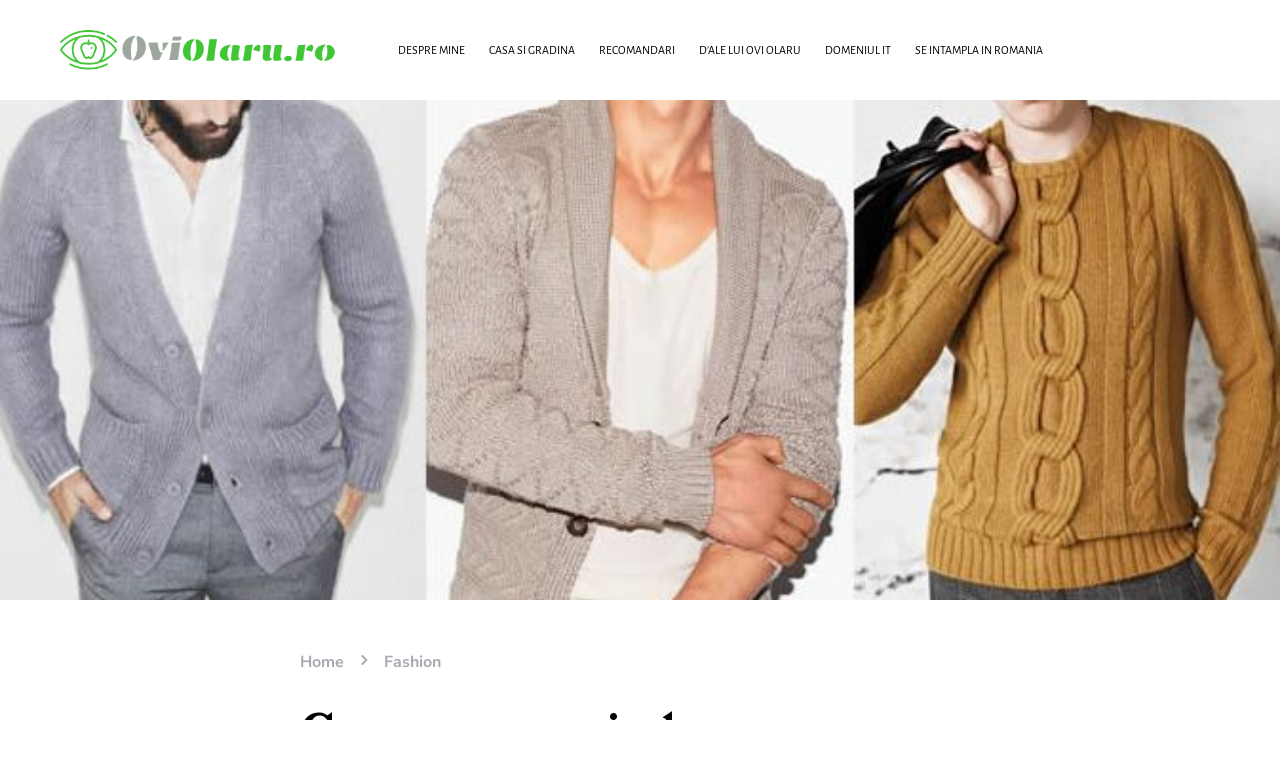

--- FILE ---
content_type: text/html; charset=UTF-8
request_url: https://oviolaru.ro/cum-sa-nu-se-imbrace-un-barbat/
body_size: 17628
content:
<!doctype html>
<html lang="en-US">
<head>
	<meta charset="UTF-8" />
	<meta name="viewport" content="width=device-width, initial-scale=1" />
	<link rel="profile" href="https://gmpg.org/xfn/11" />
	<meta name='robots' content='index, follow, max-image-preview:large, max-snippet:-1, max-video-preview:-1' />
	<style>img:is([sizes="auto" i], [sizes^="auto," i]) { contain-intrinsic-size: 3000px 1500px }</style>
	
	<!-- This site is optimized with the Yoast SEO plugin v25.7 - https://yoast.com/wordpress/plugins/seo/ -->
	<title>Cum sa nu se imbrace un barbat?</title>
	<link rel="canonical" href="https://oviolaru.ro/cum-sa-nu-se-imbrace-un-barbat/" />
	<meta property="og:locale" content="en_US" />
	<meta property="og:type" content="article" />
	<meta property="og:title" content="Cum sa nu se imbrace un barbat?" />
	<meta property="og:description" content="Cunoastem cu totii faptul ca femeile atunci cand ies din casa pentru a merge la cumparaturi, sau cand&hellip;" />
	<meta property="og:url" content="https://oviolaru.ro/cum-sa-nu-se-imbrace-un-barbat/" />
	<meta property="og:site_name" content="Ovi Olaru" />
	<meta property="article:published_time" content="2017-02-27T11:06:24+00:00" />
	<meta property="article:modified_time" content="2024-10-24T06:57:22+00:00" />
	<meta property="og:image" content="https://oviolaru.ro/wp-content/uploads/2017/02/Cum-sa-nu-se-imbrace-un-barbat.jpg" />
	<meta property="og:image:width" content="673" />
	<meta property="og:image:height" content="449" />
	<meta property="og:image:type" content="image/jpeg" />
	<meta name="author" content="Ovidiu Olaru" />
	<meta name="twitter:card" content="summary_large_image" />
	<meta name="twitter:label1" content="Written by" />
	<meta name="twitter:data1" content="Ovidiu Olaru" />
	<meta name="twitter:label2" content="Est. reading time" />
	<meta name="twitter:data2" content="3 minutes" />
	<script type="application/ld+json" class="yoast-schema-graph">{"@context":"https://schema.org","@graph":[{"@type":"Article","@id":"https://oviolaru.ro/cum-sa-nu-se-imbrace-un-barbat/#article","isPartOf":{"@id":"https://oviolaru.ro/cum-sa-nu-se-imbrace-un-barbat/"},"author":{"name":"Ovidiu Olaru","@id":"https://oviolaru.ro/#/schema/person/54644b3955f6c5298009cf71d21a0fa4"},"headline":"Cum sa nu se imbrace un barbat?","datePublished":"2017-02-27T11:06:24+00:00","dateModified":"2024-10-24T06:57:22+00:00","mainEntityOfPage":{"@id":"https://oviolaru.ro/cum-sa-nu-se-imbrace-un-barbat/"},"wordCount":507,"publisher":{"@id":"https://oviolaru.ro/#/schema/person/151a331578cd70847cf7495613b9c767"},"image":{"@id":"https://oviolaru.ro/cum-sa-nu-se-imbrace-un-barbat/#primaryimage"},"thumbnailUrl":"https://oviolaru.ro/wp-content/uploads/2017/02/Cum-sa-nu-se-imbrace-un-barbat.jpg","keywords":["alege o astfel de pereche de pantaloni","barbatii fac o multime de alegeri neinspirate","nu se imbrace un barbat","Tricouri-Misto.ro"],"articleSection":["Fashion"],"inLanguage":"en-US"},{"@type":"WebPage","@id":"https://oviolaru.ro/cum-sa-nu-se-imbrace-un-barbat/","url":"https://oviolaru.ro/cum-sa-nu-se-imbrace-un-barbat/","name":"Cum sa nu se imbrace un barbat?","isPartOf":{"@id":"https://oviolaru.ro/#website"},"primaryImageOfPage":{"@id":"https://oviolaru.ro/cum-sa-nu-se-imbrace-un-barbat/#primaryimage"},"image":{"@id":"https://oviolaru.ro/cum-sa-nu-se-imbrace-un-barbat/#primaryimage"},"thumbnailUrl":"https://oviolaru.ro/wp-content/uploads/2017/02/Cum-sa-nu-se-imbrace-un-barbat.jpg","datePublished":"2017-02-27T11:06:24+00:00","dateModified":"2024-10-24T06:57:22+00:00","breadcrumb":{"@id":"https://oviolaru.ro/cum-sa-nu-se-imbrace-un-barbat/#breadcrumb"},"inLanguage":"en-US","potentialAction":[{"@type":"ReadAction","target":["https://oviolaru.ro/cum-sa-nu-se-imbrace-un-barbat/"]}]},{"@type":"ImageObject","inLanguage":"en-US","@id":"https://oviolaru.ro/cum-sa-nu-se-imbrace-un-barbat/#primaryimage","url":"https://oviolaru.ro/wp-content/uploads/2017/02/Cum-sa-nu-se-imbrace-un-barbat.jpg","contentUrl":"https://oviolaru.ro/wp-content/uploads/2017/02/Cum-sa-nu-se-imbrace-un-barbat.jpg","width":673,"height":449,"caption":"Cum sa nu se imbrace un barbat?"},{"@type":"BreadcrumbList","@id":"https://oviolaru.ro/cum-sa-nu-se-imbrace-un-barbat/#breadcrumb","itemListElement":[{"@type":"ListItem","position":1,"name":"Home","item":"https://oviolaru.ro/"},{"@type":"ListItem","position":2,"name":"Fashion","item":"https://oviolaru.ro/fashion/"},{"@type":"ListItem","position":3,"name":"Cum sa nu se imbrace un barbat?"}]},{"@type":"WebSite","@id":"https://oviolaru.ro/#website","url":"https://oviolaru.ro/","name":"Ovi Olaru - Blogul unde stilul întâlnește inspirația","description":"Povești de viață, sfaturi stilistice","publisher":{"@id":"https://oviolaru.ro/#/schema/person/151a331578cd70847cf7495613b9c767"},"alternateName":"Ovi Olaru - Ghidul tău pentru un stil de viață mai bun","potentialAction":[{"@type":"SearchAction","target":{"@type":"EntryPoint","urlTemplate":"https://oviolaru.ro/?s={search_term_string}"},"query-input":{"@type":"PropertyValueSpecification","valueRequired":true,"valueName":"search_term_string"}}],"inLanguage":"en-US"},{"@type":["Person","Organization"],"@id":"https://oviolaru.ro/#/schema/person/151a331578cd70847cf7495613b9c767","name":"Anton Ionita","image":{"@type":"ImageObject","inLanguage":"en-US","@id":"https://oviolaru.ro/#/schema/person/image/","url":"https://oviolaru.ro/wp-content/uploads/2022/09/Luati-in-calcul-utilizarea-produselor-bio-pentru-o-stare-de-sanatate-optima.jpg","contentUrl":"https://oviolaru.ro/wp-content/uploads/2022/09/Luati-in-calcul-utilizarea-produselor-bio-pentru-o-stare-de-sanatate-optima.jpg","width":1000,"height":667,"caption":"Anton Ionita"},"logo":{"@id":"https://oviolaru.ro/#/schema/person/image/"}},{"@type":"Person","@id":"https://oviolaru.ro/#/schema/person/54644b3955f6c5298009cf71d21a0fa4","name":"Ovidiu Olaru","image":{"@type":"ImageObject","inLanguage":"en-US","@id":"https://oviolaru.ro/#/schema/person/image/","url":"https://secure.gravatar.com/avatar/79a200740e4dc82334a1af9c81afc775ac4f1fb7c629e737384ce5a5cb270231?s=96&d=mm&r=g","contentUrl":"https://secure.gravatar.com/avatar/79a200740e4dc82334a1af9c81afc775ac4f1fb7c629e737384ce5a5cb270231?s=96&d=mm&r=g","caption":"Ovidiu Olaru"},"url":"https://oviolaru.ro/author/bradudan/"}]}</script>
	<!-- / Yoast SEO plugin. -->


<style id='csco-theme-fonts-inline-css'>
@font-face {font-family: now-alt;src: url('https://oviolaru.ro/wp-content/themes/once/css/fonts/now-alt-700.woff2') format('woff2'),url('https://oviolaru.ro/wp-content/themes/once/css/fonts/now-alt-700.woff') format('woff');font-weight: 700;font-display: swap;font-style: normal;}@font-face {font-family: bagnard;src: url('https://oviolaru.ro/wp-content/themes/once/css/fonts/bagnard-regular.woff2') format('woff2'),url('https://oviolaru.ro/wp-content/themes/once/css/fonts/bagnard-regular.woff') format('woff');font-weight: 400;font-display: swap;font-style: normal;}
</style>
<style id='classic-theme-styles-inline-css'>
/*! This file is auto-generated */
.wp-block-button__link{color:#fff;background-color:#32373c;border-radius:9999px;box-shadow:none;text-decoration:none;padding:calc(.667em + 2px) calc(1.333em + 2px);font-size:1.125em}.wp-block-file__button{background:#32373c;color:#fff;text-decoration:none}
</style>
<style id='global-styles-inline-css'>
:root{--wp--preset--aspect-ratio--square: 1;--wp--preset--aspect-ratio--4-3: 4/3;--wp--preset--aspect-ratio--3-4: 3/4;--wp--preset--aspect-ratio--3-2: 3/2;--wp--preset--aspect-ratio--2-3: 2/3;--wp--preset--aspect-ratio--16-9: 16/9;--wp--preset--aspect-ratio--9-16: 9/16;--wp--preset--color--black: #000000;--wp--preset--color--cyan-bluish-gray: #abb8c3;--wp--preset--color--white: #ffffff;--wp--preset--color--pale-pink: #f78da7;--wp--preset--color--vivid-red: #cf2e2e;--wp--preset--color--luminous-vivid-orange: #ff6900;--wp--preset--color--luminous-vivid-amber: #fcb900;--wp--preset--color--light-green-cyan: #7bdcb5;--wp--preset--color--vivid-green-cyan: #00d084;--wp--preset--color--pale-cyan-blue: #8ed1fc;--wp--preset--color--vivid-cyan-blue: #0693e3;--wp--preset--color--vivid-purple: #9b51e0;--wp--preset--gradient--vivid-cyan-blue-to-vivid-purple: linear-gradient(135deg,rgba(6,147,227,1) 0%,rgb(155,81,224) 100%);--wp--preset--gradient--light-green-cyan-to-vivid-green-cyan: linear-gradient(135deg,rgb(122,220,180) 0%,rgb(0,208,130) 100%);--wp--preset--gradient--luminous-vivid-amber-to-luminous-vivid-orange: linear-gradient(135deg,rgba(252,185,0,1) 0%,rgba(255,105,0,1) 100%);--wp--preset--gradient--luminous-vivid-orange-to-vivid-red: linear-gradient(135deg,rgba(255,105,0,1) 0%,rgb(207,46,46) 100%);--wp--preset--gradient--very-light-gray-to-cyan-bluish-gray: linear-gradient(135deg,rgb(238,238,238) 0%,rgb(169,184,195) 100%);--wp--preset--gradient--cool-to-warm-spectrum: linear-gradient(135deg,rgb(74,234,220) 0%,rgb(151,120,209) 20%,rgb(207,42,186) 40%,rgb(238,44,130) 60%,rgb(251,105,98) 80%,rgb(254,248,76) 100%);--wp--preset--gradient--blush-light-purple: linear-gradient(135deg,rgb(255,206,236) 0%,rgb(152,150,240) 100%);--wp--preset--gradient--blush-bordeaux: linear-gradient(135deg,rgb(254,205,165) 0%,rgb(254,45,45) 50%,rgb(107,0,62) 100%);--wp--preset--gradient--luminous-dusk: linear-gradient(135deg,rgb(255,203,112) 0%,rgb(199,81,192) 50%,rgb(65,88,208) 100%);--wp--preset--gradient--pale-ocean: linear-gradient(135deg,rgb(255,245,203) 0%,rgb(182,227,212) 50%,rgb(51,167,181) 100%);--wp--preset--gradient--electric-grass: linear-gradient(135deg,rgb(202,248,128) 0%,rgb(113,206,126) 100%);--wp--preset--gradient--midnight: linear-gradient(135deg,rgb(2,3,129) 0%,rgb(40,116,252) 100%);--wp--preset--font-size--small: 13px;--wp--preset--font-size--medium: 20px;--wp--preset--font-size--large: 36px;--wp--preset--font-size--x-large: 42px;--wp--preset--spacing--20: 0.44rem;--wp--preset--spacing--30: 0.67rem;--wp--preset--spacing--40: 1rem;--wp--preset--spacing--50: 1.5rem;--wp--preset--spacing--60: 2.25rem;--wp--preset--spacing--70: 3.38rem;--wp--preset--spacing--80: 5.06rem;--wp--preset--shadow--natural: 6px 6px 9px rgba(0, 0, 0, 0.2);--wp--preset--shadow--deep: 12px 12px 50px rgba(0, 0, 0, 0.4);--wp--preset--shadow--sharp: 6px 6px 0px rgba(0, 0, 0, 0.2);--wp--preset--shadow--outlined: 6px 6px 0px -3px rgba(255, 255, 255, 1), 6px 6px rgba(0, 0, 0, 1);--wp--preset--shadow--crisp: 6px 6px 0px rgba(0, 0, 0, 1);}:where(.is-layout-flex){gap: 0.5em;}:where(.is-layout-grid){gap: 0.5em;}body .is-layout-flex{display: flex;}.is-layout-flex{flex-wrap: wrap;align-items: center;}.is-layout-flex > :is(*, div){margin: 0;}body .is-layout-grid{display: grid;}.is-layout-grid > :is(*, div){margin: 0;}:where(.wp-block-columns.is-layout-flex){gap: 2em;}:where(.wp-block-columns.is-layout-grid){gap: 2em;}:where(.wp-block-post-template.is-layout-flex){gap: 1.25em;}:where(.wp-block-post-template.is-layout-grid){gap: 1.25em;}.has-black-color{color: var(--wp--preset--color--black) !important;}.has-cyan-bluish-gray-color{color: var(--wp--preset--color--cyan-bluish-gray) !important;}.has-white-color{color: var(--wp--preset--color--white) !important;}.has-pale-pink-color{color: var(--wp--preset--color--pale-pink) !important;}.has-vivid-red-color{color: var(--wp--preset--color--vivid-red) !important;}.has-luminous-vivid-orange-color{color: var(--wp--preset--color--luminous-vivid-orange) !important;}.has-luminous-vivid-amber-color{color: var(--wp--preset--color--luminous-vivid-amber) !important;}.has-light-green-cyan-color{color: var(--wp--preset--color--light-green-cyan) !important;}.has-vivid-green-cyan-color{color: var(--wp--preset--color--vivid-green-cyan) !important;}.has-pale-cyan-blue-color{color: var(--wp--preset--color--pale-cyan-blue) !important;}.has-vivid-cyan-blue-color{color: var(--wp--preset--color--vivid-cyan-blue) !important;}.has-vivid-purple-color{color: var(--wp--preset--color--vivid-purple) !important;}.has-black-background-color{background-color: var(--wp--preset--color--black) !important;}.has-cyan-bluish-gray-background-color{background-color: var(--wp--preset--color--cyan-bluish-gray) !important;}.has-white-background-color{background-color: var(--wp--preset--color--white) !important;}.has-pale-pink-background-color{background-color: var(--wp--preset--color--pale-pink) !important;}.has-vivid-red-background-color{background-color: var(--wp--preset--color--vivid-red) !important;}.has-luminous-vivid-orange-background-color{background-color: var(--wp--preset--color--luminous-vivid-orange) !important;}.has-luminous-vivid-amber-background-color{background-color: var(--wp--preset--color--luminous-vivid-amber) !important;}.has-light-green-cyan-background-color{background-color: var(--wp--preset--color--light-green-cyan) !important;}.has-vivid-green-cyan-background-color{background-color: var(--wp--preset--color--vivid-green-cyan) !important;}.has-pale-cyan-blue-background-color{background-color: var(--wp--preset--color--pale-cyan-blue) !important;}.has-vivid-cyan-blue-background-color{background-color: var(--wp--preset--color--vivid-cyan-blue) !important;}.has-vivid-purple-background-color{background-color: var(--wp--preset--color--vivid-purple) !important;}.has-black-border-color{border-color: var(--wp--preset--color--black) !important;}.has-cyan-bluish-gray-border-color{border-color: var(--wp--preset--color--cyan-bluish-gray) !important;}.has-white-border-color{border-color: var(--wp--preset--color--white) !important;}.has-pale-pink-border-color{border-color: var(--wp--preset--color--pale-pink) !important;}.has-vivid-red-border-color{border-color: var(--wp--preset--color--vivid-red) !important;}.has-luminous-vivid-orange-border-color{border-color: var(--wp--preset--color--luminous-vivid-orange) !important;}.has-luminous-vivid-amber-border-color{border-color: var(--wp--preset--color--luminous-vivid-amber) !important;}.has-light-green-cyan-border-color{border-color: var(--wp--preset--color--light-green-cyan) !important;}.has-vivid-green-cyan-border-color{border-color: var(--wp--preset--color--vivid-green-cyan) !important;}.has-pale-cyan-blue-border-color{border-color: var(--wp--preset--color--pale-cyan-blue) !important;}.has-vivid-cyan-blue-border-color{border-color: var(--wp--preset--color--vivid-cyan-blue) !important;}.has-vivid-purple-border-color{border-color: var(--wp--preset--color--vivid-purple) !important;}.has-vivid-cyan-blue-to-vivid-purple-gradient-background{background: var(--wp--preset--gradient--vivid-cyan-blue-to-vivid-purple) !important;}.has-light-green-cyan-to-vivid-green-cyan-gradient-background{background: var(--wp--preset--gradient--light-green-cyan-to-vivid-green-cyan) !important;}.has-luminous-vivid-amber-to-luminous-vivid-orange-gradient-background{background: var(--wp--preset--gradient--luminous-vivid-amber-to-luminous-vivid-orange) !important;}.has-luminous-vivid-orange-to-vivid-red-gradient-background{background: var(--wp--preset--gradient--luminous-vivid-orange-to-vivid-red) !important;}.has-very-light-gray-to-cyan-bluish-gray-gradient-background{background: var(--wp--preset--gradient--very-light-gray-to-cyan-bluish-gray) !important;}.has-cool-to-warm-spectrum-gradient-background{background: var(--wp--preset--gradient--cool-to-warm-spectrum) !important;}.has-blush-light-purple-gradient-background{background: var(--wp--preset--gradient--blush-light-purple) !important;}.has-blush-bordeaux-gradient-background{background: var(--wp--preset--gradient--blush-bordeaux) !important;}.has-luminous-dusk-gradient-background{background: var(--wp--preset--gradient--luminous-dusk) !important;}.has-pale-ocean-gradient-background{background: var(--wp--preset--gradient--pale-ocean) !important;}.has-electric-grass-gradient-background{background: var(--wp--preset--gradient--electric-grass) !important;}.has-midnight-gradient-background{background: var(--wp--preset--gradient--midnight) !important;}.has-small-font-size{font-size: var(--wp--preset--font-size--small) !important;}.has-medium-font-size{font-size: var(--wp--preset--font-size--medium) !important;}.has-large-font-size{font-size: var(--wp--preset--font-size--large) !important;}.has-x-large-font-size{font-size: var(--wp--preset--font-size--x-large) !important;}
:where(.wp-block-post-template.is-layout-flex){gap: 1.25em;}:where(.wp-block-post-template.is-layout-grid){gap: 1.25em;}
:where(.wp-block-columns.is-layout-flex){gap: 2em;}:where(.wp-block-columns.is-layout-grid){gap: 2em;}
:root :where(.wp-block-pullquote){font-size: 1.5em;line-height: 1.6;}
</style>
<link rel='stylesheet' id='wpo_min-header-0-css' href='https://oviolaru.ro/wp-content/cache/wpo-minify/1755108027/assets/wpo-minify-header-c1fe1c73.min.css' media='all' />
<script src="https://oviolaru.ro/wp-content/cache/wpo-minify/1755108027/assets/wpo-minify-header-7a990e35.min.js" id="wpo_min-header-0-js"></script>
<style type="text/css">.broken_link, a.broken_link {
	text-decoration: line-through;
}</style><style id="kirki-inline-styles">a:hover, .entry-content a, .must-log-in a, blockquote:before, .post-meta a:hover, .post-meta a:focus, .post-meta .author a:hover, .post-meta .author a:focus, .cs-bg-dark .pk-social-links-scheme-bold:not(.pk-social-links-scheme-light-rounded) .pk-social-links-link .pk-social-links-icon, .subscribe-title, .entry-share .pk-share-buttons-scheme-default .pk-share-buttons-link:hover, .post-sidebar-shares .pk-share-buttons-scheme-default .pk-share-buttons-link:hover, .pk-share-buttons-after-post.pk-share-buttons-scheme-default .pk-share-buttons-link:hover{color:#81d742;}article .cs-overlay .post-categories a:hover, .cs-list-articles > li > a:hover:before, .wp-block-button .wp-block-button__link:not(.has-background), .pk-bg-primary, .pk-button-primary, .pk-pin-it:hover, .pk-badge-primary, h2.pk-heading-numbered:before, .cs-bg-dark .pk-social-links-scheme-light-rounded .pk-social-links-link:hover .pk-social-links-icon, .post-sidebar-shares .pk-share-buttons-link .pk-share-buttons-count, .pk-scroll-to-top:hover .cs-icon-arrow, .pk-widget-posts .pk-post-outer:hover .pk-current-number{background-color:#81d742;}.site-search-wrap, .cs-featured-post-boxed .featured-post-inner, .widget_search .cs-input-group, .post-subscribe, .cs-bg-dark.post-prev-next-along, .widget .pk-subscribe-form-wrap, .pk-scroll-to-top .cs-icon-arrow, .pk-widget-posts .pk-current-number, .widget .pk-social-links-scheme-light-bg .pk-social-links-link, .widget .pk-social-links-scheme-light-rounded .pk-social-links-link .pk-social-links-icon{background-color:#f7f3ed;}button, input[type="button"], input[type="reset"], input[type="submit"], .button, .site .entry-content .pk-button-primary{color:#81d742;}button:hover, input[type="button"]:hover, input[type="reset"]:hover, input[type="submit"]:hover, .button:hover, .site .entry-content .pk-button-primary:hover, .site .entry-content .pk-button-primary:focus, .site .entry-content .pk-button-primary:active{background-color:#447720;}.site button:before, .site .button:before, .site .load-more.loading:before{background-color:#447720;}.site button:hover, .site .button:hover{border-color:#447720;}.header-large .navbar-topbar, .header-with-top-bar .navbar-topbar{background-color:#ffffff;}.navbar-primary, .offcanvas-header{background-color:#ffffff;}.navbar-nav > .menu-item > a .pk-badge:after{border-color:#ffffff;}.navbar-nav .menu-item .sub-menu, .navbar-nav .cs-mega-menu-has-category .sub-menu{background-color:#FFFFFF;}.navbar-nav > li.menu-item-has-children > .sub-menu:after{border-bottom-color:#FFFFFF;}.footer-info{background-color:#f7f3ed;}.meta-category-sep:after{color:#000000;}.meta-category-sep-dash:after, .meta-category-sep-middle:after, .meta-category-sep-diamond:after, .meta-category-sep-square:after, .meta-category-sep-brick:after{background-color:#000000;}button, input[type="button"], input[type="reset"], input[type="submit"], .button, .pk-button, .cs-overlay .post-categories a, .site-search [type="search"], .subcategories .cs-nav-link, .post-header .pk-share-buttons-wrap .pk-share-buttons-link, .pk-dropcap-borders:first-letter, .pk-dropcap-bg-inverse:first-letter, .pk-dropcap-bg-light:first-letter, .footer-instagram .instagram-username{-webkit-border-radius:60px;-moz-border-radius:60px;border-radius:60px;}body{font-family:Nunito Sans;font-size:1rem;font-weight:400;letter-spacing:0px;}button, .button, input[type="button"], input[type="reset"], input[type="submit"], .cs-font-primary, .no-comments, .text-action, .archive-wrap .more-link, .share-total, .nav-links, .comment-reply-link, .post-sidebar-tags a, .meta-category a, .read-more, .entry-more a, .navigation.pagination .nav-links > span, .navigation.pagination .nav-links > a, .subcategories .cs-nav-link, .cs-social-accounts .cs-social-label, .post-prev-next .link-label a, .author-social-accounts .author-social-label{font-family:Nunito Sans;font-size:0.6875rem;font-weight:700;letter-spacing:0.125em;text-transform:uppercase;}.pk-font-primary, .entry-meta-details .pk-share-buttons-count, .entry-meta-details .pk-share-buttons-label, .post-sidebar-shares .pk-share-buttons-label, .footer-instagram .instagram-username, .pk-twitter-counters .number, .pk-instagram-counters .number, .pk-alt-instagram-counters .number, .pk-scroll-to-top .cs-btn-caption{font-family:Nunito Sans;font-size:0.6875rem;font-weight:700;letter-spacing:0.125em;text-transform:uppercase;}small, input[type="text"], input[type="email"], input[type="url"], input[type="password"], input[type="search"], input[type="number"], input[type="tel"], input[type="range"], input[type="date"], input[type="month"], input[type="week"], input[type="time"], input[type="datetime"], input[type="datetime-local"], input[type="color"], div[class*="meta-"], span[class*="meta-"], select, textarea, label, .cs-font-secondary, .post-meta, .archive-count, .page-subtitle, .site-description, figcaption, .post-tags a, .tagcloud a, .post-format-icon, .comment-metadata, .says, .logged-in-as, .must-log-in, .widget_rss ul li .rss-date, .navbar-brand .tagline, .post-sidebar-shares .total-shares, .cs-breadcrumbs, .searchwp-live-search-no-results em, .searchwp-live-search-no-min-chars:after, .cs-video-tools .cs-tooltip, .entry-details .author-wrap, .entry-details .author-wrap a, .footer-copyright{font-family:Nunito Sans;font-size:0.6875rem;font-weight:700;letter-spacing:0px;text-transform:none;}.wp-caption-text, .wp-block-image figcaption, .wp-block-audio figcaption, .wp-block-embed figcaption, .wp-block-pullquote cite, .wp-block-pullquote.is-style-solid-color blockquote cite, .wp-block-pullquote footer, .wp-block-pullquote .wp-block-pullquote__citation, blockquote cite, .wp-block-quote cite{font-family:Nunito Sans;font-size:0.6875rem;font-weight:700;letter-spacing:0px;text-transform:none;}.pk-font-secondary, .pk-instagram-counters, .pk-alt-instagram-counters, .pk-twitter-counters, .pk-instagram-item .pk-instagram-data .pk-meta, .pk-alt-instagram-item .pk-alt-instagram-data .pk-meta, .entry-share .pk-share-buttons-total, .post-sidebar-shares .pk-share-buttons-total, .pk-share-buttons-after-post .pk-share-buttons-total{font-family:Nunito Sans;font-size:0.6875rem;font-weight:700;letter-spacing:0px;text-transform:none;}.entry-excerpt, .post-excerpt, .pk-alt-instagram-desc{font-family:Crimson Text;font-size:0.875rem;line-height:1.5;}.entry-content{font-family:Nunito Sans;font-size:0.875rem;font-weight:400;letter-spacing:inherit;}.site-title{font-family:now-alt,-apple-system, BlinkMacSystemFont, "Segoe UI", Roboto, "Helvetica Neue", Arial, sans-serif, "Apple Color Emoji", "Segoe UI Emoji", "Segoe UI Symbol", "Noto Color Emoji";font-size:1.5rem;font-weight:700;letter-spacing:0.25em;text-transform:uppercase;}.footer-title{font-family:now-alt,-apple-system, BlinkMacSystemFont, "Segoe UI", Roboto, "Helvetica Neue", Arial, sans-serif, "Apple Color Emoji", "Segoe UI Emoji", "Segoe UI Symbol", "Noto Color Emoji";font-size:1.5rem;font-weight:700;letter-spacing:0.25em;text-transform:uppercase;}.entry-title .title-wrap, .post-header-inner .entry-title, .comment-author .fn, blockquote, .cs-post-carousel .cs-carousel-title, .cs-subscription .cs-subscription-title, .cs-widget-author .cs-author-title, .post-author .title-author{font-family:Alegreya Sans;font-weight:400;letter-spacing:-0.0125em;text-transform:none;}.wp-block-quote, .wp-block-quote p{font-family:Alegreya Sans;font-weight:400;letter-spacing:-0.0125em;text-transform:none;}.post-subscribe .pk-title, .pk-subscribe-form-wrap .pk-font-heading, .footer-subscribe .pk-title, .pk-widget-posts-template-carousel .entry-title, .pk-alt-instagram-title .pk-alt-title, .pk-inline-posts-container .pk-title, .navbar-subscribe .pk-title:first-line{font-family:Alegreya Sans;font-weight:400;letter-spacing:-0.0125em;text-transform:none;}h1, h2, h3, h4, h5, h6, .h1, .h2, .h3, .h4, .h5, .h6, .entry-title .meta-category, .entry-title .meta-category a{font-family:bagnard,-apple-system, BlinkMacSystemFont, "Segoe UI", Roboto, "Helvetica Neue", Arial, sans-serif, "Apple Color Emoji", "Segoe UI Emoji", "Segoe UI Symbol", "Noto Color Emoji";font-weight:400;letter-spacing:-0.0125em;text-transform:none;}.wp-block-cover .wp-block-cover-image-text, .wp-block-cover .wp-block-cover-text, .wp-block-cover h2, .wp-block-cover-image .wp-block-cover-image-text, .wp-block-cover-image .wp-block-cover-text, .wp-block-cover-image h2, .wp-block-pullquote p, p.has-drop-cap:not(:focus):first-letter{font-family:bagnard,-apple-system, BlinkMacSystemFont, "Segoe UI", Roboto, "Helvetica Neue", Arial, sans-serif, "Apple Color Emoji", "Segoe UI Emoji", "Segoe UI Symbol", "Noto Color Emoji";font-weight:400;letter-spacing:-0.0125em;text-transform:none;}.pk-font-heading, .navbar-subscribe .pk-title span{font-family:bagnard,-apple-system, BlinkMacSystemFont, "Segoe UI", Roboto, "Helvetica Neue", Arial, sans-serif, "Apple Color Emoji", "Segoe UI Emoji", "Segoe UI Symbol", "Noto Color Emoji";font-weight:400;letter-spacing:-0.0125em;text-transform:none;}.entry-title-style .title-wrap:first-line, .entry-header .post-header-inner .entry-title:first-line, .archive-full .entry-title:first-line, .comment-author .fn:first-line, .cs-post-carousel .cs-carousel-title:first-line, .cs-subscription .cs-subscription-title:first-line, .post-author .title-author:first-line, .cs-widget-author .cs-author-title:first-line, .cs-mm-post .entry-title:first-line, .footer-subscribe .pk-title:first-line, .pk-subscribe-form-wrap .pk-font-heading:first-line, .pk-font-heading:first-line, .post-subscribe .pk-title:first-line, .pk-alt-instagram-title .pk-alt-title:first-line, .pk-inline-posts-container .pk-title:first-line{font-family:bagnard,-apple-system, BlinkMacSystemFont, "Segoe UI", Roboto, "Helvetica Neue", Arial, sans-serif, "Apple Color Emoji", "Segoe UI Emoji", "Segoe UI Symbol", "Noto Color Emoji";font-weight:400;letter-spacing:-0.0125em;text-transform:none;}.title-block, .pk-font-block{font-family:Nunito;font-size:0.6875rem;font-weight:400;letter-spacing:0.025em;text-transform:uppercase;color:#000000;}.navbar-nav > li > a, .cs-mega-menu-child > a, .widget_archive li, .widget_categories li, .widget_meta li a, .widget_nav_menu .menu > li > a, .widget_pages .page_item a{font-family:Alegreya Sans;font-size:0.75rem;font-weight:400;letter-spacing:0px;text-transform:uppercase;}.navbar-nav .sub-menu > li > a, .navbar-topbar .navbar-nav > li > a, .widget_nav_menu .sub-menu > li > a{font-family:Alegreya Sans;font-size:0.875rem;font-weight:400;letter-spacing:0px;text-transform:none;}#menu-additional.navbar-nav > li > a{font-family:Alegreya Sans;font-size:0.875rem;font-weight:400;letter-spacing:0px;text-transform:none;}.navbar-primary .navbar-wrap, .navbar-primary .navbar-content{height:100px;}.offcanvas-header{flex:0 0 100px;}.post-sidebar-shares{top:calc( 100px + 20px );}.admin-bar .post-sidebar-shares{top:calc( 100px + 52px );}.header-large .post-sidebar-shares{top:calc( 100px * 2 + 52px );}.header-large.admin-bar .post-sidebar-shares{top:calc( 100px * 2 + 52px );}.section-featured-post{background-color:#FFFFFF;}.section-post-tiles{background-color:#FFFFFF;}.section-post-carousel{background-color:#f7f3ed;}.section-subscription{background-color:#f7f3ed;}@media (min-width: 1020px){.cs-bg-dark.post-prev-next-along .link-content:hover{background-color:#f7f3ed;}}/* cyrillic-ext */
@font-face {
  font-family: 'Nunito Sans';
  font-style: italic;
  font-weight: 400;
  font-stretch: 100%;
  font-display: swap;
  src: url(https://oviolaru.ro/wp-content/fonts/nunito-sans/pe0RMImSLYBIv1o4X1M8cce4OdVisMz5nZRqy6cmmmU3t2FQWEAEOvV9wNvrwlNstMKW3Y6K5WMwd-RaLY50.woff2) format('woff2');
  unicode-range: U+0460-052F, U+1C80-1C8A, U+20B4, U+2DE0-2DFF, U+A640-A69F, U+FE2E-FE2F;
}
/* cyrillic */
@font-face {
  font-family: 'Nunito Sans';
  font-style: italic;
  font-weight: 400;
  font-stretch: 100%;
  font-display: swap;
  src: url(https://oviolaru.ro/wp-content/fonts/nunito-sans/pe0RMImSLYBIv1o4X1M8cce4OdVisMz5nZRqy6cmmmU3t2FQWEAEOvV9wNvrwlNstMKW3Y6K5WMwd-1aLY50.woff2) format('woff2');
  unicode-range: U+0301, U+0400-045F, U+0490-0491, U+04B0-04B1, U+2116;
}
/* vietnamese */
@font-face {
  font-family: 'Nunito Sans';
  font-style: italic;
  font-weight: 400;
  font-stretch: 100%;
  font-display: swap;
  src: url(https://oviolaru.ro/wp-content/fonts/nunito-sans/pe0RMImSLYBIv1o4X1M8cce4OdVisMz5nZRqy6cmmmU3t2FQWEAEOvV9wNvrwlNstMKW3Y6K5WMwd-ZaLY50.woff2) format('woff2');
  unicode-range: U+0102-0103, U+0110-0111, U+0128-0129, U+0168-0169, U+01A0-01A1, U+01AF-01B0, U+0300-0301, U+0303-0304, U+0308-0309, U+0323, U+0329, U+1EA0-1EF9, U+20AB;
}
/* latin-ext */
@font-face {
  font-family: 'Nunito Sans';
  font-style: italic;
  font-weight: 400;
  font-stretch: 100%;
  font-display: swap;
  src: url(https://oviolaru.ro/wp-content/fonts/nunito-sans/pe0RMImSLYBIv1o4X1M8cce4OdVisMz5nZRqy6cmmmU3t2FQWEAEOvV9wNvrwlNstMKW3Y6K5WMwd-daLY50.woff2) format('woff2');
  unicode-range: U+0100-02BA, U+02BD-02C5, U+02C7-02CC, U+02CE-02D7, U+02DD-02FF, U+0304, U+0308, U+0329, U+1D00-1DBF, U+1E00-1E9F, U+1EF2-1EFF, U+2020, U+20A0-20AB, U+20AD-20C0, U+2113, U+2C60-2C7F, U+A720-A7FF;
}
/* latin */
@font-face {
  font-family: 'Nunito Sans';
  font-style: italic;
  font-weight: 400;
  font-stretch: 100%;
  font-display: swap;
  src: url(https://oviolaru.ro/wp-content/fonts/nunito-sans/pe0RMImSLYBIv1o4X1M8cce4OdVisMz5nZRqy6cmmmU3t2FQWEAEOvV9wNvrwlNstMKW3Y6K5WMwd-laLQ.woff2) format('woff2');
  unicode-range: U+0000-00FF, U+0131, U+0152-0153, U+02BB-02BC, U+02C6, U+02DA, U+02DC, U+0304, U+0308, U+0329, U+2000-206F, U+20AC, U+2122, U+2191, U+2193, U+2212, U+2215, U+FEFF, U+FFFD;
}
/* cyrillic-ext */
@font-face {
  font-family: 'Nunito Sans';
  font-style: italic;
  font-weight: 700;
  font-stretch: 100%;
  font-display: swap;
  src: url(https://oviolaru.ro/wp-content/fonts/nunito-sans/pe0RMImSLYBIv1o4X1M8cce4OdVisMz5nZRqy6cmmmU3t2FQWEAEOvV9wNvrwlNstMKW3Y6K5WMwd-RaLY50.woff2) format('woff2');
  unicode-range: U+0460-052F, U+1C80-1C8A, U+20B4, U+2DE0-2DFF, U+A640-A69F, U+FE2E-FE2F;
}
/* cyrillic */
@font-face {
  font-family: 'Nunito Sans';
  font-style: italic;
  font-weight: 700;
  font-stretch: 100%;
  font-display: swap;
  src: url(https://oviolaru.ro/wp-content/fonts/nunito-sans/pe0RMImSLYBIv1o4X1M8cce4OdVisMz5nZRqy6cmmmU3t2FQWEAEOvV9wNvrwlNstMKW3Y6K5WMwd-1aLY50.woff2) format('woff2');
  unicode-range: U+0301, U+0400-045F, U+0490-0491, U+04B0-04B1, U+2116;
}
/* vietnamese */
@font-face {
  font-family: 'Nunito Sans';
  font-style: italic;
  font-weight: 700;
  font-stretch: 100%;
  font-display: swap;
  src: url(https://oviolaru.ro/wp-content/fonts/nunito-sans/pe0RMImSLYBIv1o4X1M8cce4OdVisMz5nZRqy6cmmmU3t2FQWEAEOvV9wNvrwlNstMKW3Y6K5WMwd-ZaLY50.woff2) format('woff2');
  unicode-range: U+0102-0103, U+0110-0111, U+0128-0129, U+0168-0169, U+01A0-01A1, U+01AF-01B0, U+0300-0301, U+0303-0304, U+0308-0309, U+0323, U+0329, U+1EA0-1EF9, U+20AB;
}
/* latin-ext */
@font-face {
  font-family: 'Nunito Sans';
  font-style: italic;
  font-weight: 700;
  font-stretch: 100%;
  font-display: swap;
  src: url(https://oviolaru.ro/wp-content/fonts/nunito-sans/pe0RMImSLYBIv1o4X1M8cce4OdVisMz5nZRqy6cmmmU3t2FQWEAEOvV9wNvrwlNstMKW3Y6K5WMwd-daLY50.woff2) format('woff2');
  unicode-range: U+0100-02BA, U+02BD-02C5, U+02C7-02CC, U+02CE-02D7, U+02DD-02FF, U+0304, U+0308, U+0329, U+1D00-1DBF, U+1E00-1E9F, U+1EF2-1EFF, U+2020, U+20A0-20AB, U+20AD-20C0, U+2113, U+2C60-2C7F, U+A720-A7FF;
}
/* latin */
@font-face {
  font-family: 'Nunito Sans';
  font-style: italic;
  font-weight: 700;
  font-stretch: 100%;
  font-display: swap;
  src: url(https://oviolaru.ro/wp-content/fonts/nunito-sans/pe0RMImSLYBIv1o4X1M8cce4OdVisMz5nZRqy6cmmmU3t2FQWEAEOvV9wNvrwlNstMKW3Y6K5WMwd-laLQ.woff2) format('woff2');
  unicode-range: U+0000-00FF, U+0131, U+0152-0153, U+02BB-02BC, U+02C6, U+02DA, U+02DC, U+0304, U+0308, U+0329, U+2000-206F, U+20AC, U+2122, U+2191, U+2193, U+2212, U+2215, U+FEFF, U+FFFD;
}
/* cyrillic-ext */
@font-face {
  font-family: 'Nunito Sans';
  font-style: normal;
  font-weight: 300;
  font-stretch: 100%;
  font-display: swap;
  src: url(https://oviolaru.ro/wp-content/fonts/nunito-sans/pe0TMImSLYBIv1o4X1M8ce2xCx3yop4tQpF_MeTm0lfGWVpNn64CL7U8upHZIbMV51Q42ptCp7t4R-tCKQ.woff2) format('woff2');
  unicode-range: U+0460-052F, U+1C80-1C8A, U+20B4, U+2DE0-2DFF, U+A640-A69F, U+FE2E-FE2F;
}
/* cyrillic */
@font-face {
  font-family: 'Nunito Sans';
  font-style: normal;
  font-weight: 300;
  font-stretch: 100%;
  font-display: swap;
  src: url(https://oviolaru.ro/wp-content/fonts/nunito-sans/pe0TMImSLYBIv1o4X1M8ce2xCx3yop4tQpF_MeTm0lfGWVpNn64CL7U8upHZIbMV51Q42ptCp7txR-tCKQ.woff2) format('woff2');
  unicode-range: U+0301, U+0400-045F, U+0490-0491, U+04B0-04B1, U+2116;
}
/* vietnamese */
@font-face {
  font-family: 'Nunito Sans';
  font-style: normal;
  font-weight: 300;
  font-stretch: 100%;
  font-display: swap;
  src: url(https://oviolaru.ro/wp-content/fonts/nunito-sans/pe0TMImSLYBIv1o4X1M8ce2xCx3yop4tQpF_MeTm0lfGWVpNn64CL7U8upHZIbMV51Q42ptCp7t6R-tCKQ.woff2) format('woff2');
  unicode-range: U+0102-0103, U+0110-0111, U+0128-0129, U+0168-0169, U+01A0-01A1, U+01AF-01B0, U+0300-0301, U+0303-0304, U+0308-0309, U+0323, U+0329, U+1EA0-1EF9, U+20AB;
}
/* latin-ext */
@font-face {
  font-family: 'Nunito Sans';
  font-style: normal;
  font-weight: 300;
  font-stretch: 100%;
  font-display: swap;
  src: url(https://oviolaru.ro/wp-content/fonts/nunito-sans/pe0TMImSLYBIv1o4X1M8ce2xCx3yop4tQpF_MeTm0lfGWVpNn64CL7U8upHZIbMV51Q42ptCp7t7R-tCKQ.woff2) format('woff2');
  unicode-range: U+0100-02BA, U+02BD-02C5, U+02C7-02CC, U+02CE-02D7, U+02DD-02FF, U+0304, U+0308, U+0329, U+1D00-1DBF, U+1E00-1E9F, U+1EF2-1EFF, U+2020, U+20A0-20AB, U+20AD-20C0, U+2113, U+2C60-2C7F, U+A720-A7FF;
}
/* latin */
@font-face {
  font-family: 'Nunito Sans';
  font-style: normal;
  font-weight: 300;
  font-stretch: 100%;
  font-display: swap;
  src: url(https://oviolaru.ro/wp-content/fonts/nunito-sans/pe0TMImSLYBIv1o4X1M8ce2xCx3yop4tQpF_MeTm0lfGWVpNn64CL7U8upHZIbMV51Q42ptCp7t1R-s.woff2) format('woff2');
  unicode-range: U+0000-00FF, U+0131, U+0152-0153, U+02BB-02BC, U+02C6, U+02DA, U+02DC, U+0304, U+0308, U+0329, U+2000-206F, U+20AC, U+2122, U+2191, U+2193, U+2212, U+2215, U+FEFF, U+FFFD;
}
/* cyrillic-ext */
@font-face {
  font-family: 'Nunito Sans';
  font-style: normal;
  font-weight: 400;
  font-stretch: 100%;
  font-display: swap;
  src: url(https://oviolaru.ro/wp-content/fonts/nunito-sans/pe0TMImSLYBIv1o4X1M8ce2xCx3yop4tQpF_MeTm0lfGWVpNn64CL7U8upHZIbMV51Q42ptCp7t4R-tCKQ.woff2) format('woff2');
  unicode-range: U+0460-052F, U+1C80-1C8A, U+20B4, U+2DE0-2DFF, U+A640-A69F, U+FE2E-FE2F;
}
/* cyrillic */
@font-face {
  font-family: 'Nunito Sans';
  font-style: normal;
  font-weight: 400;
  font-stretch: 100%;
  font-display: swap;
  src: url(https://oviolaru.ro/wp-content/fonts/nunito-sans/pe0TMImSLYBIv1o4X1M8ce2xCx3yop4tQpF_MeTm0lfGWVpNn64CL7U8upHZIbMV51Q42ptCp7txR-tCKQ.woff2) format('woff2');
  unicode-range: U+0301, U+0400-045F, U+0490-0491, U+04B0-04B1, U+2116;
}
/* vietnamese */
@font-face {
  font-family: 'Nunito Sans';
  font-style: normal;
  font-weight: 400;
  font-stretch: 100%;
  font-display: swap;
  src: url(https://oviolaru.ro/wp-content/fonts/nunito-sans/pe0TMImSLYBIv1o4X1M8ce2xCx3yop4tQpF_MeTm0lfGWVpNn64CL7U8upHZIbMV51Q42ptCp7t6R-tCKQ.woff2) format('woff2');
  unicode-range: U+0102-0103, U+0110-0111, U+0128-0129, U+0168-0169, U+01A0-01A1, U+01AF-01B0, U+0300-0301, U+0303-0304, U+0308-0309, U+0323, U+0329, U+1EA0-1EF9, U+20AB;
}
/* latin-ext */
@font-face {
  font-family: 'Nunito Sans';
  font-style: normal;
  font-weight: 400;
  font-stretch: 100%;
  font-display: swap;
  src: url(https://oviolaru.ro/wp-content/fonts/nunito-sans/pe0TMImSLYBIv1o4X1M8ce2xCx3yop4tQpF_MeTm0lfGWVpNn64CL7U8upHZIbMV51Q42ptCp7t7R-tCKQ.woff2) format('woff2');
  unicode-range: U+0100-02BA, U+02BD-02C5, U+02C7-02CC, U+02CE-02D7, U+02DD-02FF, U+0304, U+0308, U+0329, U+1D00-1DBF, U+1E00-1E9F, U+1EF2-1EFF, U+2020, U+20A0-20AB, U+20AD-20C0, U+2113, U+2C60-2C7F, U+A720-A7FF;
}
/* latin */
@font-face {
  font-family: 'Nunito Sans';
  font-style: normal;
  font-weight: 400;
  font-stretch: 100%;
  font-display: swap;
  src: url(https://oviolaru.ro/wp-content/fonts/nunito-sans/pe0TMImSLYBIv1o4X1M8ce2xCx3yop4tQpF_MeTm0lfGWVpNn64CL7U8upHZIbMV51Q42ptCp7t1R-s.woff2) format('woff2');
  unicode-range: U+0000-00FF, U+0131, U+0152-0153, U+02BB-02BC, U+02C6, U+02DA, U+02DC, U+0304, U+0308, U+0329, U+2000-206F, U+20AC, U+2122, U+2191, U+2193, U+2212, U+2215, U+FEFF, U+FFFD;
}
/* cyrillic-ext */
@font-face {
  font-family: 'Nunito Sans';
  font-style: normal;
  font-weight: 700;
  font-stretch: 100%;
  font-display: swap;
  src: url(https://oviolaru.ro/wp-content/fonts/nunito-sans/pe0TMImSLYBIv1o4X1M8ce2xCx3yop4tQpF_MeTm0lfGWVpNn64CL7U8upHZIbMV51Q42ptCp7t4R-tCKQ.woff2) format('woff2');
  unicode-range: U+0460-052F, U+1C80-1C8A, U+20B4, U+2DE0-2DFF, U+A640-A69F, U+FE2E-FE2F;
}
/* cyrillic */
@font-face {
  font-family: 'Nunito Sans';
  font-style: normal;
  font-weight: 700;
  font-stretch: 100%;
  font-display: swap;
  src: url(https://oviolaru.ro/wp-content/fonts/nunito-sans/pe0TMImSLYBIv1o4X1M8ce2xCx3yop4tQpF_MeTm0lfGWVpNn64CL7U8upHZIbMV51Q42ptCp7txR-tCKQ.woff2) format('woff2');
  unicode-range: U+0301, U+0400-045F, U+0490-0491, U+04B0-04B1, U+2116;
}
/* vietnamese */
@font-face {
  font-family: 'Nunito Sans';
  font-style: normal;
  font-weight: 700;
  font-stretch: 100%;
  font-display: swap;
  src: url(https://oviolaru.ro/wp-content/fonts/nunito-sans/pe0TMImSLYBIv1o4X1M8ce2xCx3yop4tQpF_MeTm0lfGWVpNn64CL7U8upHZIbMV51Q42ptCp7t6R-tCKQ.woff2) format('woff2');
  unicode-range: U+0102-0103, U+0110-0111, U+0128-0129, U+0168-0169, U+01A0-01A1, U+01AF-01B0, U+0300-0301, U+0303-0304, U+0308-0309, U+0323, U+0329, U+1EA0-1EF9, U+20AB;
}
/* latin-ext */
@font-face {
  font-family: 'Nunito Sans';
  font-style: normal;
  font-weight: 700;
  font-stretch: 100%;
  font-display: swap;
  src: url(https://oviolaru.ro/wp-content/fonts/nunito-sans/pe0TMImSLYBIv1o4X1M8ce2xCx3yop4tQpF_MeTm0lfGWVpNn64CL7U8upHZIbMV51Q42ptCp7t7R-tCKQ.woff2) format('woff2');
  unicode-range: U+0100-02BA, U+02BD-02C5, U+02C7-02CC, U+02CE-02D7, U+02DD-02FF, U+0304, U+0308, U+0329, U+1D00-1DBF, U+1E00-1E9F, U+1EF2-1EFF, U+2020, U+20A0-20AB, U+20AD-20C0, U+2113, U+2C60-2C7F, U+A720-A7FF;
}
/* latin */
@font-face {
  font-family: 'Nunito Sans';
  font-style: normal;
  font-weight: 700;
  font-stretch: 100%;
  font-display: swap;
  src: url(https://oviolaru.ro/wp-content/fonts/nunito-sans/pe0TMImSLYBIv1o4X1M8ce2xCx3yop4tQpF_MeTm0lfGWVpNn64CL7U8upHZIbMV51Q42ptCp7t1R-s.woff2) format('woff2');
  unicode-range: U+0000-00FF, U+0131, U+0152-0153, U+02BB-02BC, U+02C6, U+02DA, U+02DC, U+0304, U+0308, U+0329, U+2000-206F, U+20AC, U+2122, U+2191, U+2193, U+2212, U+2215, U+FEFF, U+FFFD;
}/* cyrillic-ext */
@font-face {
  font-family: 'Alegreya Sans';
  font-style: normal;
  font-weight: 400;
  font-display: swap;
  src: url(https://oviolaru.ro/wp-content/fonts/alegreya-sans/5aUz9_-1phKLFgshYDvh6Vwt7VdtvXVX.woff2) format('woff2');
  unicode-range: U+0460-052F, U+1C80-1C8A, U+20B4, U+2DE0-2DFF, U+A640-A69F, U+FE2E-FE2F;
}
/* cyrillic */
@font-face {
  font-family: 'Alegreya Sans';
  font-style: normal;
  font-weight: 400;
  font-display: swap;
  src: url(https://oviolaru.ro/wp-content/fonts/alegreya-sans/5aUz9_-1phKLFgshYDvh6Vwt7V5tvXVX.woff2) format('woff2');
  unicode-range: U+0301, U+0400-045F, U+0490-0491, U+04B0-04B1, U+2116;
}
/* greek-ext */
@font-face {
  font-family: 'Alegreya Sans';
  font-style: normal;
  font-weight: 400;
  font-display: swap;
  src: url(https://oviolaru.ro/wp-content/fonts/alegreya-sans/5aUz9_-1phKLFgshYDvh6Vwt7VZtvXVX.woff2) format('woff2');
  unicode-range: U+1F00-1FFF;
}
/* greek */
@font-face {
  font-family: 'Alegreya Sans';
  font-style: normal;
  font-weight: 400;
  font-display: swap;
  src: url(https://oviolaru.ro/wp-content/fonts/alegreya-sans/5aUz9_-1phKLFgshYDvh6Vwt7VltvXVX.woff2) format('woff2');
  unicode-range: U+0370-0377, U+037A-037F, U+0384-038A, U+038C, U+038E-03A1, U+03A3-03FF;
}
/* vietnamese */
@font-face {
  font-family: 'Alegreya Sans';
  font-style: normal;
  font-weight: 400;
  font-display: swap;
  src: url(https://oviolaru.ro/wp-content/fonts/alegreya-sans/5aUz9_-1phKLFgshYDvh6Vwt7VVtvXVX.woff2) format('woff2');
  unicode-range: U+0102-0103, U+0110-0111, U+0128-0129, U+0168-0169, U+01A0-01A1, U+01AF-01B0, U+0300-0301, U+0303-0304, U+0308-0309, U+0323, U+0329, U+1EA0-1EF9, U+20AB;
}
/* latin-ext */
@font-face {
  font-family: 'Alegreya Sans';
  font-style: normal;
  font-weight: 400;
  font-display: swap;
  src: url(https://oviolaru.ro/wp-content/fonts/alegreya-sans/5aUz9_-1phKLFgshYDvh6Vwt7VRtvXVX.woff2) format('woff2');
  unicode-range: U+0100-02BA, U+02BD-02C5, U+02C7-02CC, U+02CE-02D7, U+02DD-02FF, U+0304, U+0308, U+0329, U+1D00-1DBF, U+1E00-1E9F, U+1EF2-1EFF, U+2020, U+20A0-20AB, U+20AD-20C0, U+2113, U+2C60-2C7F, U+A720-A7FF;
}
/* latin */
@font-face {
  font-family: 'Alegreya Sans';
  font-style: normal;
  font-weight: 400;
  font-display: swap;
  src: url(https://oviolaru.ro/wp-content/fonts/alegreya-sans/5aUz9_-1phKLFgshYDvh6Vwt7VptvQ.woff2) format('woff2');
  unicode-range: U+0000-00FF, U+0131, U+0152-0153, U+02BB-02BC, U+02C6, U+02DA, U+02DC, U+0304, U+0308, U+0329, U+2000-206F, U+20AC, U+2122, U+2191, U+2193, U+2212, U+2215, U+FEFF, U+FFFD;
}/* cyrillic-ext */
@font-face {
  font-family: 'Nunito';
  font-style: normal;
  font-weight: 400;
  font-display: swap;
  src: url(https://oviolaru.ro/wp-content/fonts/nunito/XRXI3I6Li01BKofiOc5wtlZ2di8HDLshdTk3j77e.woff2) format('woff2');
  unicode-range: U+0460-052F, U+1C80-1C8A, U+20B4, U+2DE0-2DFF, U+A640-A69F, U+FE2E-FE2F;
}
/* cyrillic */
@font-face {
  font-family: 'Nunito';
  font-style: normal;
  font-weight: 400;
  font-display: swap;
  src: url(https://oviolaru.ro/wp-content/fonts/nunito/XRXI3I6Li01BKofiOc5wtlZ2di8HDLshdTA3j77e.woff2) format('woff2');
  unicode-range: U+0301, U+0400-045F, U+0490-0491, U+04B0-04B1, U+2116;
}
/* vietnamese */
@font-face {
  font-family: 'Nunito';
  font-style: normal;
  font-weight: 400;
  font-display: swap;
  src: url(https://oviolaru.ro/wp-content/fonts/nunito/XRXI3I6Li01BKofiOc5wtlZ2di8HDLshdTs3j77e.woff2) format('woff2');
  unicode-range: U+0102-0103, U+0110-0111, U+0128-0129, U+0168-0169, U+01A0-01A1, U+01AF-01B0, U+0300-0301, U+0303-0304, U+0308-0309, U+0323, U+0329, U+1EA0-1EF9, U+20AB;
}
/* latin-ext */
@font-face {
  font-family: 'Nunito';
  font-style: normal;
  font-weight: 400;
  font-display: swap;
  src: url(https://oviolaru.ro/wp-content/fonts/nunito/XRXI3I6Li01BKofiOc5wtlZ2di8HDLshdTo3j77e.woff2) format('woff2');
  unicode-range: U+0100-02BA, U+02BD-02C5, U+02C7-02CC, U+02CE-02D7, U+02DD-02FF, U+0304, U+0308, U+0329, U+1D00-1DBF, U+1E00-1E9F, U+1EF2-1EFF, U+2020, U+20A0-20AB, U+20AD-20C0, U+2113, U+2C60-2C7F, U+A720-A7FF;
}
/* latin */
@font-face {
  font-family: 'Nunito';
  font-style: normal;
  font-weight: 400;
  font-display: swap;
  src: url(https://oviolaru.ro/wp-content/fonts/nunito/XRXI3I6Li01BKofiOc5wtlZ2di8HDLshdTQ3jw.woff2) format('woff2');
  unicode-range: U+0000-00FF, U+0131, U+0152-0153, U+02BB-02BC, U+02C6, U+02DA, U+02DC, U+0304, U+0308, U+0329, U+2000-206F, U+20AC, U+2122, U+2191, U+2193, U+2212, U+2215, U+FEFF, U+FFFD;
}/* cyrillic-ext */
@font-face {
  font-family: 'Nunito Sans';
  font-style: italic;
  font-weight: 400;
  font-stretch: 100%;
  font-display: swap;
  src: url(https://oviolaru.ro/wp-content/fonts/nunito-sans/pe0RMImSLYBIv1o4X1M8cce4OdVisMz5nZRqy6cmmmU3t2FQWEAEOvV9wNvrwlNstMKW3Y6K5WMwd-RaLY50.woff2) format('woff2');
  unicode-range: U+0460-052F, U+1C80-1C8A, U+20B4, U+2DE0-2DFF, U+A640-A69F, U+FE2E-FE2F;
}
/* cyrillic */
@font-face {
  font-family: 'Nunito Sans';
  font-style: italic;
  font-weight: 400;
  font-stretch: 100%;
  font-display: swap;
  src: url(https://oviolaru.ro/wp-content/fonts/nunito-sans/pe0RMImSLYBIv1o4X1M8cce4OdVisMz5nZRqy6cmmmU3t2FQWEAEOvV9wNvrwlNstMKW3Y6K5WMwd-1aLY50.woff2) format('woff2');
  unicode-range: U+0301, U+0400-045F, U+0490-0491, U+04B0-04B1, U+2116;
}
/* vietnamese */
@font-face {
  font-family: 'Nunito Sans';
  font-style: italic;
  font-weight: 400;
  font-stretch: 100%;
  font-display: swap;
  src: url(https://oviolaru.ro/wp-content/fonts/nunito-sans/pe0RMImSLYBIv1o4X1M8cce4OdVisMz5nZRqy6cmmmU3t2FQWEAEOvV9wNvrwlNstMKW3Y6K5WMwd-ZaLY50.woff2) format('woff2');
  unicode-range: U+0102-0103, U+0110-0111, U+0128-0129, U+0168-0169, U+01A0-01A1, U+01AF-01B0, U+0300-0301, U+0303-0304, U+0308-0309, U+0323, U+0329, U+1EA0-1EF9, U+20AB;
}
/* latin-ext */
@font-face {
  font-family: 'Nunito Sans';
  font-style: italic;
  font-weight: 400;
  font-stretch: 100%;
  font-display: swap;
  src: url(https://oviolaru.ro/wp-content/fonts/nunito-sans/pe0RMImSLYBIv1o4X1M8cce4OdVisMz5nZRqy6cmmmU3t2FQWEAEOvV9wNvrwlNstMKW3Y6K5WMwd-daLY50.woff2) format('woff2');
  unicode-range: U+0100-02BA, U+02BD-02C5, U+02C7-02CC, U+02CE-02D7, U+02DD-02FF, U+0304, U+0308, U+0329, U+1D00-1DBF, U+1E00-1E9F, U+1EF2-1EFF, U+2020, U+20A0-20AB, U+20AD-20C0, U+2113, U+2C60-2C7F, U+A720-A7FF;
}
/* latin */
@font-face {
  font-family: 'Nunito Sans';
  font-style: italic;
  font-weight: 400;
  font-stretch: 100%;
  font-display: swap;
  src: url(https://oviolaru.ro/wp-content/fonts/nunito-sans/pe0RMImSLYBIv1o4X1M8cce4OdVisMz5nZRqy6cmmmU3t2FQWEAEOvV9wNvrwlNstMKW3Y6K5WMwd-laLQ.woff2) format('woff2');
  unicode-range: U+0000-00FF, U+0131, U+0152-0153, U+02BB-02BC, U+02C6, U+02DA, U+02DC, U+0304, U+0308, U+0329, U+2000-206F, U+20AC, U+2122, U+2191, U+2193, U+2212, U+2215, U+FEFF, U+FFFD;
}
/* cyrillic-ext */
@font-face {
  font-family: 'Nunito Sans';
  font-style: italic;
  font-weight: 700;
  font-stretch: 100%;
  font-display: swap;
  src: url(https://oviolaru.ro/wp-content/fonts/nunito-sans/pe0RMImSLYBIv1o4X1M8cce4OdVisMz5nZRqy6cmmmU3t2FQWEAEOvV9wNvrwlNstMKW3Y6K5WMwd-RaLY50.woff2) format('woff2');
  unicode-range: U+0460-052F, U+1C80-1C8A, U+20B4, U+2DE0-2DFF, U+A640-A69F, U+FE2E-FE2F;
}
/* cyrillic */
@font-face {
  font-family: 'Nunito Sans';
  font-style: italic;
  font-weight: 700;
  font-stretch: 100%;
  font-display: swap;
  src: url(https://oviolaru.ro/wp-content/fonts/nunito-sans/pe0RMImSLYBIv1o4X1M8cce4OdVisMz5nZRqy6cmmmU3t2FQWEAEOvV9wNvrwlNstMKW3Y6K5WMwd-1aLY50.woff2) format('woff2');
  unicode-range: U+0301, U+0400-045F, U+0490-0491, U+04B0-04B1, U+2116;
}
/* vietnamese */
@font-face {
  font-family: 'Nunito Sans';
  font-style: italic;
  font-weight: 700;
  font-stretch: 100%;
  font-display: swap;
  src: url(https://oviolaru.ro/wp-content/fonts/nunito-sans/pe0RMImSLYBIv1o4X1M8cce4OdVisMz5nZRqy6cmmmU3t2FQWEAEOvV9wNvrwlNstMKW3Y6K5WMwd-ZaLY50.woff2) format('woff2');
  unicode-range: U+0102-0103, U+0110-0111, U+0128-0129, U+0168-0169, U+01A0-01A1, U+01AF-01B0, U+0300-0301, U+0303-0304, U+0308-0309, U+0323, U+0329, U+1EA0-1EF9, U+20AB;
}
/* latin-ext */
@font-face {
  font-family: 'Nunito Sans';
  font-style: italic;
  font-weight: 700;
  font-stretch: 100%;
  font-display: swap;
  src: url(https://oviolaru.ro/wp-content/fonts/nunito-sans/pe0RMImSLYBIv1o4X1M8cce4OdVisMz5nZRqy6cmmmU3t2FQWEAEOvV9wNvrwlNstMKW3Y6K5WMwd-daLY50.woff2) format('woff2');
  unicode-range: U+0100-02BA, U+02BD-02C5, U+02C7-02CC, U+02CE-02D7, U+02DD-02FF, U+0304, U+0308, U+0329, U+1D00-1DBF, U+1E00-1E9F, U+1EF2-1EFF, U+2020, U+20A0-20AB, U+20AD-20C0, U+2113, U+2C60-2C7F, U+A720-A7FF;
}
/* latin */
@font-face {
  font-family: 'Nunito Sans';
  font-style: italic;
  font-weight: 700;
  font-stretch: 100%;
  font-display: swap;
  src: url(https://oviolaru.ro/wp-content/fonts/nunito-sans/pe0RMImSLYBIv1o4X1M8cce4OdVisMz5nZRqy6cmmmU3t2FQWEAEOvV9wNvrwlNstMKW3Y6K5WMwd-laLQ.woff2) format('woff2');
  unicode-range: U+0000-00FF, U+0131, U+0152-0153, U+02BB-02BC, U+02C6, U+02DA, U+02DC, U+0304, U+0308, U+0329, U+2000-206F, U+20AC, U+2122, U+2191, U+2193, U+2212, U+2215, U+FEFF, U+FFFD;
}
/* cyrillic-ext */
@font-face {
  font-family: 'Nunito Sans';
  font-style: normal;
  font-weight: 300;
  font-stretch: 100%;
  font-display: swap;
  src: url(https://oviolaru.ro/wp-content/fonts/nunito-sans/pe0TMImSLYBIv1o4X1M8ce2xCx3yop4tQpF_MeTm0lfGWVpNn64CL7U8upHZIbMV51Q42ptCp7t4R-tCKQ.woff2) format('woff2');
  unicode-range: U+0460-052F, U+1C80-1C8A, U+20B4, U+2DE0-2DFF, U+A640-A69F, U+FE2E-FE2F;
}
/* cyrillic */
@font-face {
  font-family: 'Nunito Sans';
  font-style: normal;
  font-weight: 300;
  font-stretch: 100%;
  font-display: swap;
  src: url(https://oviolaru.ro/wp-content/fonts/nunito-sans/pe0TMImSLYBIv1o4X1M8ce2xCx3yop4tQpF_MeTm0lfGWVpNn64CL7U8upHZIbMV51Q42ptCp7txR-tCKQ.woff2) format('woff2');
  unicode-range: U+0301, U+0400-045F, U+0490-0491, U+04B0-04B1, U+2116;
}
/* vietnamese */
@font-face {
  font-family: 'Nunito Sans';
  font-style: normal;
  font-weight: 300;
  font-stretch: 100%;
  font-display: swap;
  src: url(https://oviolaru.ro/wp-content/fonts/nunito-sans/pe0TMImSLYBIv1o4X1M8ce2xCx3yop4tQpF_MeTm0lfGWVpNn64CL7U8upHZIbMV51Q42ptCp7t6R-tCKQ.woff2) format('woff2');
  unicode-range: U+0102-0103, U+0110-0111, U+0128-0129, U+0168-0169, U+01A0-01A1, U+01AF-01B0, U+0300-0301, U+0303-0304, U+0308-0309, U+0323, U+0329, U+1EA0-1EF9, U+20AB;
}
/* latin-ext */
@font-face {
  font-family: 'Nunito Sans';
  font-style: normal;
  font-weight: 300;
  font-stretch: 100%;
  font-display: swap;
  src: url(https://oviolaru.ro/wp-content/fonts/nunito-sans/pe0TMImSLYBIv1o4X1M8ce2xCx3yop4tQpF_MeTm0lfGWVpNn64CL7U8upHZIbMV51Q42ptCp7t7R-tCKQ.woff2) format('woff2');
  unicode-range: U+0100-02BA, U+02BD-02C5, U+02C7-02CC, U+02CE-02D7, U+02DD-02FF, U+0304, U+0308, U+0329, U+1D00-1DBF, U+1E00-1E9F, U+1EF2-1EFF, U+2020, U+20A0-20AB, U+20AD-20C0, U+2113, U+2C60-2C7F, U+A720-A7FF;
}
/* latin */
@font-face {
  font-family: 'Nunito Sans';
  font-style: normal;
  font-weight: 300;
  font-stretch: 100%;
  font-display: swap;
  src: url(https://oviolaru.ro/wp-content/fonts/nunito-sans/pe0TMImSLYBIv1o4X1M8ce2xCx3yop4tQpF_MeTm0lfGWVpNn64CL7U8upHZIbMV51Q42ptCp7t1R-s.woff2) format('woff2');
  unicode-range: U+0000-00FF, U+0131, U+0152-0153, U+02BB-02BC, U+02C6, U+02DA, U+02DC, U+0304, U+0308, U+0329, U+2000-206F, U+20AC, U+2122, U+2191, U+2193, U+2212, U+2215, U+FEFF, U+FFFD;
}
/* cyrillic-ext */
@font-face {
  font-family: 'Nunito Sans';
  font-style: normal;
  font-weight: 400;
  font-stretch: 100%;
  font-display: swap;
  src: url(https://oviolaru.ro/wp-content/fonts/nunito-sans/pe0TMImSLYBIv1o4X1M8ce2xCx3yop4tQpF_MeTm0lfGWVpNn64CL7U8upHZIbMV51Q42ptCp7t4R-tCKQ.woff2) format('woff2');
  unicode-range: U+0460-052F, U+1C80-1C8A, U+20B4, U+2DE0-2DFF, U+A640-A69F, U+FE2E-FE2F;
}
/* cyrillic */
@font-face {
  font-family: 'Nunito Sans';
  font-style: normal;
  font-weight: 400;
  font-stretch: 100%;
  font-display: swap;
  src: url(https://oviolaru.ro/wp-content/fonts/nunito-sans/pe0TMImSLYBIv1o4X1M8ce2xCx3yop4tQpF_MeTm0lfGWVpNn64CL7U8upHZIbMV51Q42ptCp7txR-tCKQ.woff2) format('woff2');
  unicode-range: U+0301, U+0400-045F, U+0490-0491, U+04B0-04B1, U+2116;
}
/* vietnamese */
@font-face {
  font-family: 'Nunito Sans';
  font-style: normal;
  font-weight: 400;
  font-stretch: 100%;
  font-display: swap;
  src: url(https://oviolaru.ro/wp-content/fonts/nunito-sans/pe0TMImSLYBIv1o4X1M8ce2xCx3yop4tQpF_MeTm0lfGWVpNn64CL7U8upHZIbMV51Q42ptCp7t6R-tCKQ.woff2) format('woff2');
  unicode-range: U+0102-0103, U+0110-0111, U+0128-0129, U+0168-0169, U+01A0-01A1, U+01AF-01B0, U+0300-0301, U+0303-0304, U+0308-0309, U+0323, U+0329, U+1EA0-1EF9, U+20AB;
}
/* latin-ext */
@font-face {
  font-family: 'Nunito Sans';
  font-style: normal;
  font-weight: 400;
  font-stretch: 100%;
  font-display: swap;
  src: url(https://oviolaru.ro/wp-content/fonts/nunito-sans/pe0TMImSLYBIv1o4X1M8ce2xCx3yop4tQpF_MeTm0lfGWVpNn64CL7U8upHZIbMV51Q42ptCp7t7R-tCKQ.woff2) format('woff2');
  unicode-range: U+0100-02BA, U+02BD-02C5, U+02C7-02CC, U+02CE-02D7, U+02DD-02FF, U+0304, U+0308, U+0329, U+1D00-1DBF, U+1E00-1E9F, U+1EF2-1EFF, U+2020, U+20A0-20AB, U+20AD-20C0, U+2113, U+2C60-2C7F, U+A720-A7FF;
}
/* latin */
@font-face {
  font-family: 'Nunito Sans';
  font-style: normal;
  font-weight: 400;
  font-stretch: 100%;
  font-display: swap;
  src: url(https://oviolaru.ro/wp-content/fonts/nunito-sans/pe0TMImSLYBIv1o4X1M8ce2xCx3yop4tQpF_MeTm0lfGWVpNn64CL7U8upHZIbMV51Q42ptCp7t1R-s.woff2) format('woff2');
  unicode-range: U+0000-00FF, U+0131, U+0152-0153, U+02BB-02BC, U+02C6, U+02DA, U+02DC, U+0304, U+0308, U+0329, U+2000-206F, U+20AC, U+2122, U+2191, U+2193, U+2212, U+2215, U+FEFF, U+FFFD;
}
/* cyrillic-ext */
@font-face {
  font-family: 'Nunito Sans';
  font-style: normal;
  font-weight: 700;
  font-stretch: 100%;
  font-display: swap;
  src: url(https://oviolaru.ro/wp-content/fonts/nunito-sans/pe0TMImSLYBIv1o4X1M8ce2xCx3yop4tQpF_MeTm0lfGWVpNn64CL7U8upHZIbMV51Q42ptCp7t4R-tCKQ.woff2) format('woff2');
  unicode-range: U+0460-052F, U+1C80-1C8A, U+20B4, U+2DE0-2DFF, U+A640-A69F, U+FE2E-FE2F;
}
/* cyrillic */
@font-face {
  font-family: 'Nunito Sans';
  font-style: normal;
  font-weight: 700;
  font-stretch: 100%;
  font-display: swap;
  src: url(https://oviolaru.ro/wp-content/fonts/nunito-sans/pe0TMImSLYBIv1o4X1M8ce2xCx3yop4tQpF_MeTm0lfGWVpNn64CL7U8upHZIbMV51Q42ptCp7txR-tCKQ.woff2) format('woff2');
  unicode-range: U+0301, U+0400-045F, U+0490-0491, U+04B0-04B1, U+2116;
}
/* vietnamese */
@font-face {
  font-family: 'Nunito Sans';
  font-style: normal;
  font-weight: 700;
  font-stretch: 100%;
  font-display: swap;
  src: url(https://oviolaru.ro/wp-content/fonts/nunito-sans/pe0TMImSLYBIv1o4X1M8ce2xCx3yop4tQpF_MeTm0lfGWVpNn64CL7U8upHZIbMV51Q42ptCp7t6R-tCKQ.woff2) format('woff2');
  unicode-range: U+0102-0103, U+0110-0111, U+0128-0129, U+0168-0169, U+01A0-01A1, U+01AF-01B0, U+0300-0301, U+0303-0304, U+0308-0309, U+0323, U+0329, U+1EA0-1EF9, U+20AB;
}
/* latin-ext */
@font-face {
  font-family: 'Nunito Sans';
  font-style: normal;
  font-weight: 700;
  font-stretch: 100%;
  font-display: swap;
  src: url(https://oviolaru.ro/wp-content/fonts/nunito-sans/pe0TMImSLYBIv1o4X1M8ce2xCx3yop4tQpF_MeTm0lfGWVpNn64CL7U8upHZIbMV51Q42ptCp7t7R-tCKQ.woff2) format('woff2');
  unicode-range: U+0100-02BA, U+02BD-02C5, U+02C7-02CC, U+02CE-02D7, U+02DD-02FF, U+0304, U+0308, U+0329, U+1D00-1DBF, U+1E00-1E9F, U+1EF2-1EFF, U+2020, U+20A0-20AB, U+20AD-20C0, U+2113, U+2C60-2C7F, U+A720-A7FF;
}
/* latin */
@font-face {
  font-family: 'Nunito Sans';
  font-style: normal;
  font-weight: 700;
  font-stretch: 100%;
  font-display: swap;
  src: url(https://oviolaru.ro/wp-content/fonts/nunito-sans/pe0TMImSLYBIv1o4X1M8ce2xCx3yop4tQpF_MeTm0lfGWVpNn64CL7U8upHZIbMV51Q42ptCp7t1R-s.woff2) format('woff2');
  unicode-range: U+0000-00FF, U+0131, U+0152-0153, U+02BB-02BC, U+02C6, U+02DA, U+02DC, U+0304, U+0308, U+0329, U+2000-206F, U+20AC, U+2122, U+2191, U+2193, U+2212, U+2215, U+FEFF, U+FFFD;
}/* cyrillic-ext */
@font-face {
  font-family: 'Alegreya Sans';
  font-style: normal;
  font-weight: 400;
  font-display: swap;
  src: url(https://oviolaru.ro/wp-content/fonts/alegreya-sans/5aUz9_-1phKLFgshYDvh6Vwt7VdtvXVX.woff2) format('woff2');
  unicode-range: U+0460-052F, U+1C80-1C8A, U+20B4, U+2DE0-2DFF, U+A640-A69F, U+FE2E-FE2F;
}
/* cyrillic */
@font-face {
  font-family: 'Alegreya Sans';
  font-style: normal;
  font-weight: 400;
  font-display: swap;
  src: url(https://oviolaru.ro/wp-content/fonts/alegreya-sans/5aUz9_-1phKLFgshYDvh6Vwt7V5tvXVX.woff2) format('woff2');
  unicode-range: U+0301, U+0400-045F, U+0490-0491, U+04B0-04B1, U+2116;
}
/* greek-ext */
@font-face {
  font-family: 'Alegreya Sans';
  font-style: normal;
  font-weight: 400;
  font-display: swap;
  src: url(https://oviolaru.ro/wp-content/fonts/alegreya-sans/5aUz9_-1phKLFgshYDvh6Vwt7VZtvXVX.woff2) format('woff2');
  unicode-range: U+1F00-1FFF;
}
/* greek */
@font-face {
  font-family: 'Alegreya Sans';
  font-style: normal;
  font-weight: 400;
  font-display: swap;
  src: url(https://oviolaru.ro/wp-content/fonts/alegreya-sans/5aUz9_-1phKLFgshYDvh6Vwt7VltvXVX.woff2) format('woff2');
  unicode-range: U+0370-0377, U+037A-037F, U+0384-038A, U+038C, U+038E-03A1, U+03A3-03FF;
}
/* vietnamese */
@font-face {
  font-family: 'Alegreya Sans';
  font-style: normal;
  font-weight: 400;
  font-display: swap;
  src: url(https://oviolaru.ro/wp-content/fonts/alegreya-sans/5aUz9_-1phKLFgshYDvh6Vwt7VVtvXVX.woff2) format('woff2');
  unicode-range: U+0102-0103, U+0110-0111, U+0128-0129, U+0168-0169, U+01A0-01A1, U+01AF-01B0, U+0300-0301, U+0303-0304, U+0308-0309, U+0323, U+0329, U+1EA0-1EF9, U+20AB;
}
/* latin-ext */
@font-face {
  font-family: 'Alegreya Sans';
  font-style: normal;
  font-weight: 400;
  font-display: swap;
  src: url(https://oviolaru.ro/wp-content/fonts/alegreya-sans/5aUz9_-1phKLFgshYDvh6Vwt7VRtvXVX.woff2) format('woff2');
  unicode-range: U+0100-02BA, U+02BD-02C5, U+02C7-02CC, U+02CE-02D7, U+02DD-02FF, U+0304, U+0308, U+0329, U+1D00-1DBF, U+1E00-1E9F, U+1EF2-1EFF, U+2020, U+20A0-20AB, U+20AD-20C0, U+2113, U+2C60-2C7F, U+A720-A7FF;
}
/* latin */
@font-face {
  font-family: 'Alegreya Sans';
  font-style: normal;
  font-weight: 400;
  font-display: swap;
  src: url(https://oviolaru.ro/wp-content/fonts/alegreya-sans/5aUz9_-1phKLFgshYDvh6Vwt7VptvQ.woff2) format('woff2');
  unicode-range: U+0000-00FF, U+0131, U+0152-0153, U+02BB-02BC, U+02C6, U+02DA, U+02DC, U+0304, U+0308, U+0329, U+2000-206F, U+20AC, U+2122, U+2191, U+2193, U+2212, U+2215, U+FEFF, U+FFFD;
}/* cyrillic-ext */
@font-face {
  font-family: 'Nunito';
  font-style: normal;
  font-weight: 400;
  font-display: swap;
  src: url(https://oviolaru.ro/wp-content/fonts/nunito/XRXI3I6Li01BKofiOc5wtlZ2di8HDLshdTk3j77e.woff2) format('woff2');
  unicode-range: U+0460-052F, U+1C80-1C8A, U+20B4, U+2DE0-2DFF, U+A640-A69F, U+FE2E-FE2F;
}
/* cyrillic */
@font-face {
  font-family: 'Nunito';
  font-style: normal;
  font-weight: 400;
  font-display: swap;
  src: url(https://oviolaru.ro/wp-content/fonts/nunito/XRXI3I6Li01BKofiOc5wtlZ2di8HDLshdTA3j77e.woff2) format('woff2');
  unicode-range: U+0301, U+0400-045F, U+0490-0491, U+04B0-04B1, U+2116;
}
/* vietnamese */
@font-face {
  font-family: 'Nunito';
  font-style: normal;
  font-weight: 400;
  font-display: swap;
  src: url(https://oviolaru.ro/wp-content/fonts/nunito/XRXI3I6Li01BKofiOc5wtlZ2di8HDLshdTs3j77e.woff2) format('woff2');
  unicode-range: U+0102-0103, U+0110-0111, U+0128-0129, U+0168-0169, U+01A0-01A1, U+01AF-01B0, U+0300-0301, U+0303-0304, U+0308-0309, U+0323, U+0329, U+1EA0-1EF9, U+20AB;
}
/* latin-ext */
@font-face {
  font-family: 'Nunito';
  font-style: normal;
  font-weight: 400;
  font-display: swap;
  src: url(https://oviolaru.ro/wp-content/fonts/nunito/XRXI3I6Li01BKofiOc5wtlZ2di8HDLshdTo3j77e.woff2) format('woff2');
  unicode-range: U+0100-02BA, U+02BD-02C5, U+02C7-02CC, U+02CE-02D7, U+02DD-02FF, U+0304, U+0308, U+0329, U+1D00-1DBF, U+1E00-1E9F, U+1EF2-1EFF, U+2020, U+20A0-20AB, U+20AD-20C0, U+2113, U+2C60-2C7F, U+A720-A7FF;
}
/* latin */
@font-face {
  font-family: 'Nunito';
  font-style: normal;
  font-weight: 400;
  font-display: swap;
  src: url(https://oviolaru.ro/wp-content/fonts/nunito/XRXI3I6Li01BKofiOc5wtlZ2di8HDLshdTQ3jw.woff2) format('woff2');
  unicode-range: U+0000-00FF, U+0131, U+0152-0153, U+02BB-02BC, U+02C6, U+02DA, U+02DC, U+0304, U+0308, U+0329, U+2000-206F, U+20AC, U+2122, U+2191, U+2193, U+2212, U+2215, U+FEFF, U+FFFD;
}/* cyrillic-ext */
@font-face {
  font-family: 'Nunito Sans';
  font-style: italic;
  font-weight: 400;
  font-stretch: 100%;
  font-display: swap;
  src: url(https://oviolaru.ro/wp-content/fonts/nunito-sans/pe0RMImSLYBIv1o4X1M8cce4OdVisMz5nZRqy6cmmmU3t2FQWEAEOvV9wNvrwlNstMKW3Y6K5WMwd-RaLY50.woff2) format('woff2');
  unicode-range: U+0460-052F, U+1C80-1C8A, U+20B4, U+2DE0-2DFF, U+A640-A69F, U+FE2E-FE2F;
}
/* cyrillic */
@font-face {
  font-family: 'Nunito Sans';
  font-style: italic;
  font-weight: 400;
  font-stretch: 100%;
  font-display: swap;
  src: url(https://oviolaru.ro/wp-content/fonts/nunito-sans/pe0RMImSLYBIv1o4X1M8cce4OdVisMz5nZRqy6cmmmU3t2FQWEAEOvV9wNvrwlNstMKW3Y6K5WMwd-1aLY50.woff2) format('woff2');
  unicode-range: U+0301, U+0400-045F, U+0490-0491, U+04B0-04B1, U+2116;
}
/* vietnamese */
@font-face {
  font-family: 'Nunito Sans';
  font-style: italic;
  font-weight: 400;
  font-stretch: 100%;
  font-display: swap;
  src: url(https://oviolaru.ro/wp-content/fonts/nunito-sans/pe0RMImSLYBIv1o4X1M8cce4OdVisMz5nZRqy6cmmmU3t2FQWEAEOvV9wNvrwlNstMKW3Y6K5WMwd-ZaLY50.woff2) format('woff2');
  unicode-range: U+0102-0103, U+0110-0111, U+0128-0129, U+0168-0169, U+01A0-01A1, U+01AF-01B0, U+0300-0301, U+0303-0304, U+0308-0309, U+0323, U+0329, U+1EA0-1EF9, U+20AB;
}
/* latin-ext */
@font-face {
  font-family: 'Nunito Sans';
  font-style: italic;
  font-weight: 400;
  font-stretch: 100%;
  font-display: swap;
  src: url(https://oviolaru.ro/wp-content/fonts/nunito-sans/pe0RMImSLYBIv1o4X1M8cce4OdVisMz5nZRqy6cmmmU3t2FQWEAEOvV9wNvrwlNstMKW3Y6K5WMwd-daLY50.woff2) format('woff2');
  unicode-range: U+0100-02BA, U+02BD-02C5, U+02C7-02CC, U+02CE-02D7, U+02DD-02FF, U+0304, U+0308, U+0329, U+1D00-1DBF, U+1E00-1E9F, U+1EF2-1EFF, U+2020, U+20A0-20AB, U+20AD-20C0, U+2113, U+2C60-2C7F, U+A720-A7FF;
}
/* latin */
@font-face {
  font-family: 'Nunito Sans';
  font-style: italic;
  font-weight: 400;
  font-stretch: 100%;
  font-display: swap;
  src: url(https://oviolaru.ro/wp-content/fonts/nunito-sans/pe0RMImSLYBIv1o4X1M8cce4OdVisMz5nZRqy6cmmmU3t2FQWEAEOvV9wNvrwlNstMKW3Y6K5WMwd-laLQ.woff2) format('woff2');
  unicode-range: U+0000-00FF, U+0131, U+0152-0153, U+02BB-02BC, U+02C6, U+02DA, U+02DC, U+0304, U+0308, U+0329, U+2000-206F, U+20AC, U+2122, U+2191, U+2193, U+2212, U+2215, U+FEFF, U+FFFD;
}
/* cyrillic-ext */
@font-face {
  font-family: 'Nunito Sans';
  font-style: italic;
  font-weight: 700;
  font-stretch: 100%;
  font-display: swap;
  src: url(https://oviolaru.ro/wp-content/fonts/nunito-sans/pe0RMImSLYBIv1o4X1M8cce4OdVisMz5nZRqy6cmmmU3t2FQWEAEOvV9wNvrwlNstMKW3Y6K5WMwd-RaLY50.woff2) format('woff2');
  unicode-range: U+0460-052F, U+1C80-1C8A, U+20B4, U+2DE0-2DFF, U+A640-A69F, U+FE2E-FE2F;
}
/* cyrillic */
@font-face {
  font-family: 'Nunito Sans';
  font-style: italic;
  font-weight: 700;
  font-stretch: 100%;
  font-display: swap;
  src: url(https://oviolaru.ro/wp-content/fonts/nunito-sans/pe0RMImSLYBIv1o4X1M8cce4OdVisMz5nZRqy6cmmmU3t2FQWEAEOvV9wNvrwlNstMKW3Y6K5WMwd-1aLY50.woff2) format('woff2');
  unicode-range: U+0301, U+0400-045F, U+0490-0491, U+04B0-04B1, U+2116;
}
/* vietnamese */
@font-face {
  font-family: 'Nunito Sans';
  font-style: italic;
  font-weight: 700;
  font-stretch: 100%;
  font-display: swap;
  src: url(https://oviolaru.ro/wp-content/fonts/nunito-sans/pe0RMImSLYBIv1o4X1M8cce4OdVisMz5nZRqy6cmmmU3t2FQWEAEOvV9wNvrwlNstMKW3Y6K5WMwd-ZaLY50.woff2) format('woff2');
  unicode-range: U+0102-0103, U+0110-0111, U+0128-0129, U+0168-0169, U+01A0-01A1, U+01AF-01B0, U+0300-0301, U+0303-0304, U+0308-0309, U+0323, U+0329, U+1EA0-1EF9, U+20AB;
}
/* latin-ext */
@font-face {
  font-family: 'Nunito Sans';
  font-style: italic;
  font-weight: 700;
  font-stretch: 100%;
  font-display: swap;
  src: url(https://oviolaru.ro/wp-content/fonts/nunito-sans/pe0RMImSLYBIv1o4X1M8cce4OdVisMz5nZRqy6cmmmU3t2FQWEAEOvV9wNvrwlNstMKW3Y6K5WMwd-daLY50.woff2) format('woff2');
  unicode-range: U+0100-02BA, U+02BD-02C5, U+02C7-02CC, U+02CE-02D7, U+02DD-02FF, U+0304, U+0308, U+0329, U+1D00-1DBF, U+1E00-1E9F, U+1EF2-1EFF, U+2020, U+20A0-20AB, U+20AD-20C0, U+2113, U+2C60-2C7F, U+A720-A7FF;
}
/* latin */
@font-face {
  font-family: 'Nunito Sans';
  font-style: italic;
  font-weight: 700;
  font-stretch: 100%;
  font-display: swap;
  src: url(https://oviolaru.ro/wp-content/fonts/nunito-sans/pe0RMImSLYBIv1o4X1M8cce4OdVisMz5nZRqy6cmmmU3t2FQWEAEOvV9wNvrwlNstMKW3Y6K5WMwd-laLQ.woff2) format('woff2');
  unicode-range: U+0000-00FF, U+0131, U+0152-0153, U+02BB-02BC, U+02C6, U+02DA, U+02DC, U+0304, U+0308, U+0329, U+2000-206F, U+20AC, U+2122, U+2191, U+2193, U+2212, U+2215, U+FEFF, U+FFFD;
}
/* cyrillic-ext */
@font-face {
  font-family: 'Nunito Sans';
  font-style: normal;
  font-weight: 300;
  font-stretch: 100%;
  font-display: swap;
  src: url(https://oviolaru.ro/wp-content/fonts/nunito-sans/pe0TMImSLYBIv1o4X1M8ce2xCx3yop4tQpF_MeTm0lfGWVpNn64CL7U8upHZIbMV51Q42ptCp7t4R-tCKQ.woff2) format('woff2');
  unicode-range: U+0460-052F, U+1C80-1C8A, U+20B4, U+2DE0-2DFF, U+A640-A69F, U+FE2E-FE2F;
}
/* cyrillic */
@font-face {
  font-family: 'Nunito Sans';
  font-style: normal;
  font-weight: 300;
  font-stretch: 100%;
  font-display: swap;
  src: url(https://oviolaru.ro/wp-content/fonts/nunito-sans/pe0TMImSLYBIv1o4X1M8ce2xCx3yop4tQpF_MeTm0lfGWVpNn64CL7U8upHZIbMV51Q42ptCp7txR-tCKQ.woff2) format('woff2');
  unicode-range: U+0301, U+0400-045F, U+0490-0491, U+04B0-04B1, U+2116;
}
/* vietnamese */
@font-face {
  font-family: 'Nunito Sans';
  font-style: normal;
  font-weight: 300;
  font-stretch: 100%;
  font-display: swap;
  src: url(https://oviolaru.ro/wp-content/fonts/nunito-sans/pe0TMImSLYBIv1o4X1M8ce2xCx3yop4tQpF_MeTm0lfGWVpNn64CL7U8upHZIbMV51Q42ptCp7t6R-tCKQ.woff2) format('woff2');
  unicode-range: U+0102-0103, U+0110-0111, U+0128-0129, U+0168-0169, U+01A0-01A1, U+01AF-01B0, U+0300-0301, U+0303-0304, U+0308-0309, U+0323, U+0329, U+1EA0-1EF9, U+20AB;
}
/* latin-ext */
@font-face {
  font-family: 'Nunito Sans';
  font-style: normal;
  font-weight: 300;
  font-stretch: 100%;
  font-display: swap;
  src: url(https://oviolaru.ro/wp-content/fonts/nunito-sans/pe0TMImSLYBIv1o4X1M8ce2xCx3yop4tQpF_MeTm0lfGWVpNn64CL7U8upHZIbMV51Q42ptCp7t7R-tCKQ.woff2) format('woff2');
  unicode-range: U+0100-02BA, U+02BD-02C5, U+02C7-02CC, U+02CE-02D7, U+02DD-02FF, U+0304, U+0308, U+0329, U+1D00-1DBF, U+1E00-1E9F, U+1EF2-1EFF, U+2020, U+20A0-20AB, U+20AD-20C0, U+2113, U+2C60-2C7F, U+A720-A7FF;
}
/* latin */
@font-face {
  font-family: 'Nunito Sans';
  font-style: normal;
  font-weight: 300;
  font-stretch: 100%;
  font-display: swap;
  src: url(https://oviolaru.ro/wp-content/fonts/nunito-sans/pe0TMImSLYBIv1o4X1M8ce2xCx3yop4tQpF_MeTm0lfGWVpNn64CL7U8upHZIbMV51Q42ptCp7t1R-s.woff2) format('woff2');
  unicode-range: U+0000-00FF, U+0131, U+0152-0153, U+02BB-02BC, U+02C6, U+02DA, U+02DC, U+0304, U+0308, U+0329, U+2000-206F, U+20AC, U+2122, U+2191, U+2193, U+2212, U+2215, U+FEFF, U+FFFD;
}
/* cyrillic-ext */
@font-face {
  font-family: 'Nunito Sans';
  font-style: normal;
  font-weight: 400;
  font-stretch: 100%;
  font-display: swap;
  src: url(https://oviolaru.ro/wp-content/fonts/nunito-sans/pe0TMImSLYBIv1o4X1M8ce2xCx3yop4tQpF_MeTm0lfGWVpNn64CL7U8upHZIbMV51Q42ptCp7t4R-tCKQ.woff2) format('woff2');
  unicode-range: U+0460-052F, U+1C80-1C8A, U+20B4, U+2DE0-2DFF, U+A640-A69F, U+FE2E-FE2F;
}
/* cyrillic */
@font-face {
  font-family: 'Nunito Sans';
  font-style: normal;
  font-weight: 400;
  font-stretch: 100%;
  font-display: swap;
  src: url(https://oviolaru.ro/wp-content/fonts/nunito-sans/pe0TMImSLYBIv1o4X1M8ce2xCx3yop4tQpF_MeTm0lfGWVpNn64CL7U8upHZIbMV51Q42ptCp7txR-tCKQ.woff2) format('woff2');
  unicode-range: U+0301, U+0400-045F, U+0490-0491, U+04B0-04B1, U+2116;
}
/* vietnamese */
@font-face {
  font-family: 'Nunito Sans';
  font-style: normal;
  font-weight: 400;
  font-stretch: 100%;
  font-display: swap;
  src: url(https://oviolaru.ro/wp-content/fonts/nunito-sans/pe0TMImSLYBIv1o4X1M8ce2xCx3yop4tQpF_MeTm0lfGWVpNn64CL7U8upHZIbMV51Q42ptCp7t6R-tCKQ.woff2) format('woff2');
  unicode-range: U+0102-0103, U+0110-0111, U+0128-0129, U+0168-0169, U+01A0-01A1, U+01AF-01B0, U+0300-0301, U+0303-0304, U+0308-0309, U+0323, U+0329, U+1EA0-1EF9, U+20AB;
}
/* latin-ext */
@font-face {
  font-family: 'Nunito Sans';
  font-style: normal;
  font-weight: 400;
  font-stretch: 100%;
  font-display: swap;
  src: url(https://oviolaru.ro/wp-content/fonts/nunito-sans/pe0TMImSLYBIv1o4X1M8ce2xCx3yop4tQpF_MeTm0lfGWVpNn64CL7U8upHZIbMV51Q42ptCp7t7R-tCKQ.woff2) format('woff2');
  unicode-range: U+0100-02BA, U+02BD-02C5, U+02C7-02CC, U+02CE-02D7, U+02DD-02FF, U+0304, U+0308, U+0329, U+1D00-1DBF, U+1E00-1E9F, U+1EF2-1EFF, U+2020, U+20A0-20AB, U+20AD-20C0, U+2113, U+2C60-2C7F, U+A720-A7FF;
}
/* latin */
@font-face {
  font-family: 'Nunito Sans';
  font-style: normal;
  font-weight: 400;
  font-stretch: 100%;
  font-display: swap;
  src: url(https://oviolaru.ro/wp-content/fonts/nunito-sans/pe0TMImSLYBIv1o4X1M8ce2xCx3yop4tQpF_MeTm0lfGWVpNn64CL7U8upHZIbMV51Q42ptCp7t1R-s.woff2) format('woff2');
  unicode-range: U+0000-00FF, U+0131, U+0152-0153, U+02BB-02BC, U+02C6, U+02DA, U+02DC, U+0304, U+0308, U+0329, U+2000-206F, U+20AC, U+2122, U+2191, U+2193, U+2212, U+2215, U+FEFF, U+FFFD;
}
/* cyrillic-ext */
@font-face {
  font-family: 'Nunito Sans';
  font-style: normal;
  font-weight: 700;
  font-stretch: 100%;
  font-display: swap;
  src: url(https://oviolaru.ro/wp-content/fonts/nunito-sans/pe0TMImSLYBIv1o4X1M8ce2xCx3yop4tQpF_MeTm0lfGWVpNn64CL7U8upHZIbMV51Q42ptCp7t4R-tCKQ.woff2) format('woff2');
  unicode-range: U+0460-052F, U+1C80-1C8A, U+20B4, U+2DE0-2DFF, U+A640-A69F, U+FE2E-FE2F;
}
/* cyrillic */
@font-face {
  font-family: 'Nunito Sans';
  font-style: normal;
  font-weight: 700;
  font-stretch: 100%;
  font-display: swap;
  src: url(https://oviolaru.ro/wp-content/fonts/nunito-sans/pe0TMImSLYBIv1o4X1M8ce2xCx3yop4tQpF_MeTm0lfGWVpNn64CL7U8upHZIbMV51Q42ptCp7txR-tCKQ.woff2) format('woff2');
  unicode-range: U+0301, U+0400-045F, U+0490-0491, U+04B0-04B1, U+2116;
}
/* vietnamese */
@font-face {
  font-family: 'Nunito Sans';
  font-style: normal;
  font-weight: 700;
  font-stretch: 100%;
  font-display: swap;
  src: url(https://oviolaru.ro/wp-content/fonts/nunito-sans/pe0TMImSLYBIv1o4X1M8ce2xCx3yop4tQpF_MeTm0lfGWVpNn64CL7U8upHZIbMV51Q42ptCp7t6R-tCKQ.woff2) format('woff2');
  unicode-range: U+0102-0103, U+0110-0111, U+0128-0129, U+0168-0169, U+01A0-01A1, U+01AF-01B0, U+0300-0301, U+0303-0304, U+0308-0309, U+0323, U+0329, U+1EA0-1EF9, U+20AB;
}
/* latin-ext */
@font-face {
  font-family: 'Nunito Sans';
  font-style: normal;
  font-weight: 700;
  font-stretch: 100%;
  font-display: swap;
  src: url(https://oviolaru.ro/wp-content/fonts/nunito-sans/pe0TMImSLYBIv1o4X1M8ce2xCx3yop4tQpF_MeTm0lfGWVpNn64CL7U8upHZIbMV51Q42ptCp7t7R-tCKQ.woff2) format('woff2');
  unicode-range: U+0100-02BA, U+02BD-02C5, U+02C7-02CC, U+02CE-02D7, U+02DD-02FF, U+0304, U+0308, U+0329, U+1D00-1DBF, U+1E00-1E9F, U+1EF2-1EFF, U+2020, U+20A0-20AB, U+20AD-20C0, U+2113, U+2C60-2C7F, U+A720-A7FF;
}
/* latin */
@font-face {
  font-family: 'Nunito Sans';
  font-style: normal;
  font-weight: 700;
  font-stretch: 100%;
  font-display: swap;
  src: url(https://oviolaru.ro/wp-content/fonts/nunito-sans/pe0TMImSLYBIv1o4X1M8ce2xCx3yop4tQpF_MeTm0lfGWVpNn64CL7U8upHZIbMV51Q42ptCp7t1R-s.woff2) format('woff2');
  unicode-range: U+0000-00FF, U+0131, U+0152-0153, U+02BB-02BC, U+02C6, U+02DA, U+02DC, U+0304, U+0308, U+0329, U+2000-206F, U+20AC, U+2122, U+2191, U+2193, U+2212, U+2215, U+FEFF, U+FFFD;
}/* cyrillic-ext */
@font-face {
  font-family: 'Alegreya Sans';
  font-style: normal;
  font-weight: 400;
  font-display: swap;
  src: url(https://oviolaru.ro/wp-content/fonts/alegreya-sans/5aUz9_-1phKLFgshYDvh6Vwt7VdtvXVX.woff2) format('woff2');
  unicode-range: U+0460-052F, U+1C80-1C8A, U+20B4, U+2DE0-2DFF, U+A640-A69F, U+FE2E-FE2F;
}
/* cyrillic */
@font-face {
  font-family: 'Alegreya Sans';
  font-style: normal;
  font-weight: 400;
  font-display: swap;
  src: url(https://oviolaru.ro/wp-content/fonts/alegreya-sans/5aUz9_-1phKLFgshYDvh6Vwt7V5tvXVX.woff2) format('woff2');
  unicode-range: U+0301, U+0400-045F, U+0490-0491, U+04B0-04B1, U+2116;
}
/* greek-ext */
@font-face {
  font-family: 'Alegreya Sans';
  font-style: normal;
  font-weight: 400;
  font-display: swap;
  src: url(https://oviolaru.ro/wp-content/fonts/alegreya-sans/5aUz9_-1phKLFgshYDvh6Vwt7VZtvXVX.woff2) format('woff2');
  unicode-range: U+1F00-1FFF;
}
/* greek */
@font-face {
  font-family: 'Alegreya Sans';
  font-style: normal;
  font-weight: 400;
  font-display: swap;
  src: url(https://oviolaru.ro/wp-content/fonts/alegreya-sans/5aUz9_-1phKLFgshYDvh6Vwt7VltvXVX.woff2) format('woff2');
  unicode-range: U+0370-0377, U+037A-037F, U+0384-038A, U+038C, U+038E-03A1, U+03A3-03FF;
}
/* vietnamese */
@font-face {
  font-family: 'Alegreya Sans';
  font-style: normal;
  font-weight: 400;
  font-display: swap;
  src: url(https://oviolaru.ro/wp-content/fonts/alegreya-sans/5aUz9_-1phKLFgshYDvh6Vwt7VVtvXVX.woff2) format('woff2');
  unicode-range: U+0102-0103, U+0110-0111, U+0128-0129, U+0168-0169, U+01A0-01A1, U+01AF-01B0, U+0300-0301, U+0303-0304, U+0308-0309, U+0323, U+0329, U+1EA0-1EF9, U+20AB;
}
/* latin-ext */
@font-face {
  font-family: 'Alegreya Sans';
  font-style: normal;
  font-weight: 400;
  font-display: swap;
  src: url(https://oviolaru.ro/wp-content/fonts/alegreya-sans/5aUz9_-1phKLFgshYDvh6Vwt7VRtvXVX.woff2) format('woff2');
  unicode-range: U+0100-02BA, U+02BD-02C5, U+02C7-02CC, U+02CE-02D7, U+02DD-02FF, U+0304, U+0308, U+0329, U+1D00-1DBF, U+1E00-1E9F, U+1EF2-1EFF, U+2020, U+20A0-20AB, U+20AD-20C0, U+2113, U+2C60-2C7F, U+A720-A7FF;
}
/* latin */
@font-face {
  font-family: 'Alegreya Sans';
  font-style: normal;
  font-weight: 400;
  font-display: swap;
  src: url(https://oviolaru.ro/wp-content/fonts/alegreya-sans/5aUz9_-1phKLFgshYDvh6Vwt7VptvQ.woff2) format('woff2');
  unicode-range: U+0000-00FF, U+0131, U+0152-0153, U+02BB-02BC, U+02C6, U+02DA, U+02DC, U+0304, U+0308, U+0329, U+2000-206F, U+20AC, U+2122, U+2191, U+2193, U+2212, U+2215, U+FEFF, U+FFFD;
}/* cyrillic-ext */
@font-face {
  font-family: 'Nunito';
  font-style: normal;
  font-weight: 400;
  font-display: swap;
  src: url(https://oviolaru.ro/wp-content/fonts/nunito/XRXI3I6Li01BKofiOc5wtlZ2di8HDLshdTk3j77e.woff2) format('woff2');
  unicode-range: U+0460-052F, U+1C80-1C8A, U+20B4, U+2DE0-2DFF, U+A640-A69F, U+FE2E-FE2F;
}
/* cyrillic */
@font-face {
  font-family: 'Nunito';
  font-style: normal;
  font-weight: 400;
  font-display: swap;
  src: url(https://oviolaru.ro/wp-content/fonts/nunito/XRXI3I6Li01BKofiOc5wtlZ2di8HDLshdTA3j77e.woff2) format('woff2');
  unicode-range: U+0301, U+0400-045F, U+0490-0491, U+04B0-04B1, U+2116;
}
/* vietnamese */
@font-face {
  font-family: 'Nunito';
  font-style: normal;
  font-weight: 400;
  font-display: swap;
  src: url(https://oviolaru.ro/wp-content/fonts/nunito/XRXI3I6Li01BKofiOc5wtlZ2di8HDLshdTs3j77e.woff2) format('woff2');
  unicode-range: U+0102-0103, U+0110-0111, U+0128-0129, U+0168-0169, U+01A0-01A1, U+01AF-01B0, U+0300-0301, U+0303-0304, U+0308-0309, U+0323, U+0329, U+1EA0-1EF9, U+20AB;
}
/* latin-ext */
@font-face {
  font-family: 'Nunito';
  font-style: normal;
  font-weight: 400;
  font-display: swap;
  src: url(https://oviolaru.ro/wp-content/fonts/nunito/XRXI3I6Li01BKofiOc5wtlZ2di8HDLshdTo3j77e.woff2) format('woff2');
  unicode-range: U+0100-02BA, U+02BD-02C5, U+02C7-02CC, U+02CE-02D7, U+02DD-02FF, U+0304, U+0308, U+0329, U+1D00-1DBF, U+1E00-1E9F, U+1EF2-1EFF, U+2020, U+20A0-20AB, U+20AD-20C0, U+2113, U+2C60-2C7F, U+A720-A7FF;
}
/* latin */
@font-face {
  font-family: 'Nunito';
  font-style: normal;
  font-weight: 400;
  font-display: swap;
  src: url(https://oviolaru.ro/wp-content/fonts/nunito/XRXI3I6Li01BKofiOc5wtlZ2di8HDLshdTQ3jw.woff2) format('woff2');
  unicode-range: U+0000-00FF, U+0131, U+0152-0153, U+02BB-02BC, U+02C6, U+02DA, U+02DC, U+0304, U+0308, U+0329, U+2000-206F, U+20AC, U+2122, U+2191, U+2193, U+2212, U+2215, U+FEFF, U+FFFD;
}</style></head>

<body class="wp-singular post-template-default single single-post postid-7642 single-format-standard wp-embed-responsive wp-theme-once cs-page-layout-disabled header-compact navbar-sticky-enabled navbar-smart-enabled sticky-sidebar-enabled stick-last large-section-enabled block-align-enabled design-preview-effect-none design-title-bordered-right">

	<div class="site-overlay"></div>

	<div class="offcanvas">

		<div class="offcanvas-header">

			
			<nav class="navbar navbar-offcanvas">

									<a class="navbar-brand" href="https://oviolaru.ro/" rel="home">
						<img src="https://oviolaru.ro/wp-content/uploads/2023/12/LogomakrOviOlaru.png"  alt="Ovi Olaru" >					</a>
					
				<button type="button" class="toggle-offcanvas">
					<i class="cs-icon cs-icon-x"></i>
				</button>

			</nav>

			
		</div>

		<aside class="offcanvas-sidebar">
			<div class="offcanvas-inner widget-area">
				<div class="widget widget_nav_menu cs-d-lg-none"><div class="menu-home-container"><ul id="menu-home" class="menu"><li id="menu-item-2753" class="menu-item menu-item-type-post_type menu-item-object-page menu-item-2753"><a href="https://oviolaru.ro/despre-mine/">Despre mine</a></li>
<li id="menu-item-11871" class="menu-item menu-item-type-taxonomy menu-item-object-category menu-item-11871"><a href="https://oviolaru.ro/casa-si-gradina/">Casa si gradina</a></li>
<li id="menu-item-11872" class="menu-item menu-item-type-taxonomy menu-item-object-category menu-item-11872"><a href="https://oviolaru.ro/recomandari/">Recomandari</a></li>
<li id="menu-item-11873" class="menu-item menu-item-type-taxonomy menu-item-object-category menu-item-11873"><a href="https://oviolaru.ro/dale-lui-ovi-olaru/">D’ale lui Ovi Olaru</a></li>
<li id="menu-item-11874" class="menu-item menu-item-type-taxonomy menu-item-object-category menu-item-11874"><a href="https://oviolaru.ro/domeniul-it/">Domeniul IT</a></li>
<li id="menu-item-11875" class="menu-item menu-item-type-taxonomy menu-item-object-category menu-item-11875"><a href="https://oviolaru.ro/se-intampla-in-romania/">Se intampla in Romania</a></li>
</ul></div></div>
							</div>
		</aside>
	</div>

<div id="page" class="site">

	
	<div class="site-inner">

		
		<header id="masthead" class="site-header">
			


<nav class="navbar navbar-primary ">

	
	<div class="navbar-wrap ">

		<div class="navbar-container">

			<div class="navbar-content">

				<div class="navbar-col">
							<a class="navbar-toggle-offcanvas toggle-offcanvas  cs-d-lg-none">
			<span></span>
			<span></span>
			<span></span>
		</a>
				<div class="navbar-brand">
							<a href="https://oviolaru.ro/" rel="home">
					<img src="https://oviolaru.ro/wp-content/uploads/2023/12/LogomakrOviOlaru.png"  alt="Ovi Olaru" >				</a>
						</div>
		<ul id="menu-home-1" class="navbar-nav "><li class="menu-item menu-item-type-post_type menu-item-object-page menu-item-2753"><a href="https://oviolaru.ro/despre-mine/"><span>Despre mine</span></a></li>
<li class="menu-item menu-item-type-taxonomy menu-item-object-category menu-item-11871"><a href="https://oviolaru.ro/casa-si-gradina/"><span>Casa si gradina</span></a></li>
<li class="menu-item menu-item-type-taxonomy menu-item-object-category menu-item-11872"><a href="https://oviolaru.ro/recomandari/"><span>Recomandari</span></a></li>
<li class="menu-item menu-item-type-taxonomy menu-item-object-category menu-item-11873"><a href="https://oviolaru.ro/dale-lui-ovi-olaru/"><span>D’ale lui Ovi Olaru</span></a></li>
<li class="menu-item menu-item-type-taxonomy menu-item-object-category menu-item-11874"><a href="https://oviolaru.ro/domeniul-it/"><span>Domeniul IT</span></a></li>
<li class="menu-item menu-item-type-taxonomy menu-item-object-category menu-item-11875"><a href="https://oviolaru.ro/se-intampla-in-romania/"><span>Se intampla in Romania</span></a></li>
</ul>				</div>

				<div class="navbar-col">
									</div>

				<div class="navbar-col">
									</div>

			</div><!-- .navbar-content -->

		</div><!-- .navbar-container -->

	</div><!-- .navbar-wrap -->

	
<div class="site-search-wrap " id="search">
	<div class="site-search">
		<div class="cs-container">
			<div class="search-form-wrap">
				
<form role="search" method="get" class="search-form" action="https://oviolaru.ro/">
	<label class="sr-only">Search for:</label>
	<div class="cs-input-group">
		<input type="search" value="" name="s" data-swplive="true" data-swpengine="default" data-swpconfig="default" class="search-field" placeholder="Ce vrei sa cauti?" required>
		<button type="submit" class="search-submit">Search</button>
	</div>
</form>
				<span class="search-close"></span>
			</div>
		</div>
	</div>
</div>

</nav><!-- .navbar -->
		</header><!-- #masthead -->

		
		<div class="site-primary">

			
			<div class="site-content sidebar-disabled post-sidebar-enabled">

						<div class="entry-media-large">

			<div class="cs-overlay-ratio cs-overlay-transparent cs-ratio-wide cs-video-wrap">

				<div class="entry-overlay cs-overlay-background">
					<img width="673" height="449" src="https://oviolaru.ro/wp-content/uploads/2017/02/Cum-sa-nu-se-imbrace-un-barbat.jpg" class="pk-lazyload-disabled wp-post-image" alt="Cum sa nu se imbrace un barbat?" decoding="async" fetchpriority="high" srcset="https://oviolaru.ro/wp-content/uploads/2017/02/Cum-sa-nu-se-imbrace-un-barbat.jpg 673w, https://oviolaru.ro/wp-content/uploads/2017/02/Cum-sa-nu-se-imbrace-un-barbat-300x200.jpg 300w, https://oviolaru.ro/wp-content/uploads/2017/02/Cum-sa-nu-se-imbrace-un-barbat-500x334.jpg 500w, https://oviolaru.ro/wp-content/uploads/2017/02/Cum-sa-nu-se-imbrace-un-barbat-400x267.jpg 400w, https://oviolaru.ro/wp-content/uploads/2017/02/Cum-sa-nu-se-imbrace-un-barbat-200x133.jpg 200w, https://oviolaru.ro/wp-content/uploads/2017/02/Cum-sa-nu-se-imbrace-un-barbat-50x33.jpg 50w" sizes="(max-width: 673px) 100vw, 673px" />					
					<span class="cs-overlay-blank"></span>
				</div>
			</div>
		</div>
		
				<div class="cs-container">

					
					<div id="content" class="main-content">

						
	<div id="primary" class="content-area">

		
		<main id="main" class="site-main">

			
			
				
					
<article class="post-7642 post type-post status-publish format-standard has-post-thumbnail category-fashion tag-alege-o-astfel-de-pereche-de-pantaloni tag-barbatii-fac-o-multime-de-alegeri-neinspirate tag-nu-se-imbrace-un-barbat tag-tricouri-misto-ro">

	<!-- Full Post Layout -->
	
	
		
<section class="entry-header entry-header-large entry-header-thumbnail">

	<div class="cs-breadcrumbs" id="breadcrumbs"><span><span><a href="https://oviolaru.ro/">Home</a></span> <span class="cs-separator"></span> <span><a href="https://oviolaru.ro/fashion/">Fashion</a></span></span></div>
	<div class="entry-header-inner">

		
		<div class="post-header-inner">

			
			
							<h1 class="entry-title">Cum sa nu se imbrace un barbat?</h1>			
								<div class="entry-inline-meta">
						<ul class="post-meta"><li class="meta-views"><i class="cs-icon cs-icon-activity"></i>254 views</li><li class="meta-reading-time"><i class="cs-icon cs-icon-clock"></i>2 minute read</li></ul>					</div>
					
			
						<div class="entry-details">
									<div class="entry-author">
																<a class="author" href="https://oviolaru.ro/author/bradudan/"><img alt='' src='https://secure.gravatar.com/avatar/79a200740e4dc82334a1af9c81afc775ac4f1fb7c629e737384ce5a5cb270231?s=40&#038;d=mm&#038;r=g' srcset='https://secure.gravatar.com/avatar/79a200740e4dc82334a1af9c81afc775ac4f1fb7c629e737384ce5a5cb270231?s=80&#038;d=mm&#038;r=g 2x' class='avatar avatar-40 photo' height='40' width='40' decoding='async'/></a>
									
						<div class="entry-info">

							<div class="author-wrap"><a href="https://oviolaru.ro/author/bradudan/">Ovidiu Olaru</a></div><ul class="post-meta"><li class="meta-date">27/02/2017</li></ul>						</div>
					</div>
				
									<div class="entry-share">
								<div class="pk-share-buttons-wrap pk-share-buttons-layout-simple pk-share-buttons-scheme-default pk-share-buttons-has-counts pk-share-buttons-has-total-counts pk-share-buttons-post_header pk-share-buttons-mode-php pk-share-buttons-mode-rest" data-post-id="7642" data-share-url="https://oviolaru.ro/cum-sa-nu-se-imbrace-un-barbat/" >

							<div class="pk-share-buttons-total pk-share-buttons-total-no-count">
					0 Shares				</div>
				
			<div class="pk-share-buttons-items">

										<div class="pk-share-buttons-item pk-share-buttons-facebook pk-share-buttons-no-count" data-id="facebook">

							<a href="https://www.facebook.com/sharer.php?u=https://oviolaru.ro/cum-sa-nu-se-imbrace-un-barbat/" class="pk-share-buttons-link" target="_blank">

																	<i class="pk-share-buttons-icon pk-icon pk-icon-facebook"></i>
								
								
								
															</a>

							
							
															<span class="pk-share-buttons-count pk-font-secondary">0</span>
													</div>
											<div class="pk-share-buttons-item pk-share-buttons-twitter pk-share-buttons-no-count" data-id="twitter">

							<a href="https://twitter.com/share?&text=Cum%20sa%20nu%20se%20imbrace%20un%20barbat%3F&url=https://oviolaru.ro/cum-sa-nu-se-imbrace-un-barbat/" class="pk-share-buttons-link" target="_blank">

																	<i class="pk-share-buttons-icon pk-icon pk-icon-twitter"></i>
								
								
								
															</a>

							
							
															<span class="pk-share-buttons-count pk-font-secondary">0</span>
													</div>
											<div class="pk-share-buttons-item pk-share-buttons-pinterest pk-share-buttons-no-count" data-id="pinterest">

							<a href="https://pinterest.com/pin/create/bookmarklet/?url=https://oviolaru.ro/cum-sa-nu-se-imbrace-un-barbat/&media=https://oviolaru.ro/wp-content/uploads/2017/02/Cum-sa-nu-se-imbrace-un-barbat.jpg" class="pk-share-buttons-link" target="_blank">

																	<i class="pk-share-buttons-icon pk-icon pk-icon-pinterest"></i>
								
								
								
															</a>

							
							
															<span class="pk-share-buttons-count pk-font-secondary">0</span>
													</div>
								</div>
		</div>
						</div>
							</div>
			
			
		</div>

	</div>

</section>
			<div class="entry-container">
										<div class="entry-sidebar-wrap">
							<div class="entry-sidebar">
								<div class="post-sidebar-shares">
									<div class="post-sidebar-inner">
												<div class="pk-share-buttons-wrap pk-share-buttons-layout-simple pk-share-buttons-scheme-default pk-share-buttons-has-counts pk-share-buttons-has-total-counts pk-share-buttons-post_sidebar pk-share-buttons-mode-php pk-share-buttons-mode-rest" data-post-id="7642" data-share-url="https://oviolaru.ro/cum-sa-nu-se-imbrace-un-barbat/" >

							<div class="pk-share-buttons-total pk-share-buttons-total-no-count">
					0<br>Shares				</div>
				
			<div class="pk-share-buttons-items">

										<div class="pk-share-buttons-item pk-share-buttons-facebook pk-share-buttons-no-count" data-id="facebook">

							<a href="https://www.facebook.com/sharer.php?u=https://oviolaru.ro/cum-sa-nu-se-imbrace-un-barbat/" class="pk-share-buttons-link" target="_blank">

																	<i class="pk-share-buttons-icon pk-icon pk-icon-facebook"></i>
								
								
								
															</a>

							
							
															<span class="pk-share-buttons-count pk-font-secondary">0</span>
													</div>
											<div class="pk-share-buttons-item pk-share-buttons-twitter pk-share-buttons-no-count" data-id="twitter">

							<a href="https://twitter.com/share?&text=Cum%20sa%20nu%20se%20imbrace%20un%20barbat%3F&url=https://oviolaru.ro/cum-sa-nu-se-imbrace-un-barbat/" class="pk-share-buttons-link" target="_blank">

																	<i class="pk-share-buttons-icon pk-icon pk-icon-twitter"></i>
								
								
								
															</a>

							
							
															<span class="pk-share-buttons-count pk-font-secondary">0</span>
													</div>
											<div class="pk-share-buttons-item pk-share-buttons-pinterest pk-share-buttons-no-count" data-id="pinterest">

							<a href="https://pinterest.com/pin/create/bookmarklet/?url=https://oviolaru.ro/cum-sa-nu-se-imbrace-un-barbat/&media=https://oviolaru.ro/wp-content/uploads/2017/02/Cum-sa-nu-se-imbrace-un-barbat.jpg" class="pk-share-buttons-link" target="_blank">

																	<i class="pk-share-buttons-icon pk-icon pk-icon-pinterest"></i>
								
								
								
															</a>

							
							
															<span class="pk-share-buttons-count pk-font-secondary">0</span>
													</div>
											<div class="pk-share-buttons-item pk-share-buttons-mail pk-share-buttons-no-count" data-id="mail">

							<a href="mailto:?subject=Cum%20sa%20nu%20se%20imbrace%20un%20barbat%3F&body=Cum%20sa%20nu%20se%20imbrace%20un%20barbat%3F%20https://oviolaru.ro/cum-sa-nu-se-imbrace-un-barbat/" class="pk-share-buttons-link" target="_blank">

																	<i class="pk-share-buttons-icon pk-icon pk-icon-mail"></i>
								
								
								
															</a>

							
							
															<span class="pk-share-buttons-count pk-font-secondary">0</span>
													</div>
								</div>
		</div>
										</div>
								</div>
							</div>
						</div>
					
		<!-- Full Post Layout and Full Content -->
		<div class="entry entry-content-wrap">

			
			<div class="entry-content">

				<p><a href="https://oviolaru.ro/wp-content/uploads/2017/02/Cum-sa-nu-se-imbrace-un-barbat.jpg"><img loading="lazy" decoding="async" class="aligncenter size-full wp-image-7643" src="https://oviolaru.ro/wp-content/uploads/2017/02/Cum-sa-nu-se-imbrace-un-barbat.jpg" alt="Cum sa nu se imbrace un barbat?" width="673" height="449" srcset="https://oviolaru.ro/wp-content/uploads/2017/02/Cum-sa-nu-se-imbrace-un-barbat.jpg 673w, https://oviolaru.ro/wp-content/uploads/2017/02/Cum-sa-nu-se-imbrace-un-barbat-300x200.jpg 300w, https://oviolaru.ro/wp-content/uploads/2017/02/Cum-sa-nu-se-imbrace-un-barbat-500x334.jpg 500w, https://oviolaru.ro/wp-content/uploads/2017/02/Cum-sa-nu-se-imbrace-un-barbat-400x267.jpg 400w, https://oviolaru.ro/wp-content/uploads/2017/02/Cum-sa-nu-se-imbrace-un-barbat-200x133.jpg 200w, https://oviolaru.ro/wp-content/uploads/2017/02/Cum-sa-nu-se-imbrace-un-barbat-50x33.jpg 50w" sizes="auto, (max-width: 673px) 100vw, 673px" /></a>Cunoastem cu totii faptul ca femeile atunci cand ies din casa pentru a merge la cumparaturi, sau cand se duc la locul de munca, isi aleg o tinuta care sa le scoata in evidenta, si cu siguranta atunci cand participa la un eveniment, pierd si mai mult timp atunci cand trebuie sa isi aleaga tinuta.</p>
<p>Ei bine, daca la femei acest lucru este unul normal, se pare insa ca in ultimul timp si barbatii incep sa le urmeze exemplul, astfel ca sunt foarte atenti la tinuta pe care o aleg atunci cand ies din casa pentru a pleca intr-un loc sau altul.</p>
<p>Si totusi, atat femeile cat si barbatii fac o multime de alegeri neinspirate atunci cand ies din casa si merg in oras, sau cand se duc la cumparaturi, motiv pentru care o multime de lume se uita la ei, pentru ca vor sau nu, sunt in centrul atentiei, insa intr-un mod neplacut.</p>
<p>In continuare as vrea sa vorbim despre cum nu ar trebui sa se imbrace un barbat atunci cand iese pe strada, asta in cazul in care nu vrea sa atraga atentia intr-un mod neplacut.</p>
<p>Combinatia dintre sandale si sosete cu siguranta este o alegere foarte neinspirata, pentru ca oricat de mult ti-ai dori sa le porti in acelasi timp, nu este recomandat. Frigul nu este o scuza pentru ca tu sa alegi sa porti sosete atunci cand porti sandale, si nici faptul ca nu vrei sa ti se vada degetele de la picioare.</p>
<p>Deci, cu siguranta daca vrei sa porti sosete, iti vei alege alta incaltaminte, pentru ca sandalele si sosetele nu se pot combina in nici un caz. Daca vei alege totusi sa le porti in acelasi timp, atunci sa nu te mire faptul ca vei atrage toate privirile celor din jur, si o multime de zambete ironice.</p>
<p>Trebuie sa ai mare grija si in ceea ce priveste pantalonii. Cu siguranta pantalonii foarte scurti, care sa fie de marimea unei perechi de boxeri nu sunt nici pe departe o alegere inspirata, asa ca nu este recomandat sa porti acest tip de pantaloni cand iesi pe strada. Acesti pantaloni in schimb este recomandat sa ii porti la piscina sau la plaja.</p>
<p>Pantalonii mulati deasemenea sunt o idee foarte neinspirata, pentru ca oricat de bine ar arata un barbat, acesti pantaloni nu le vin bine. Cu siguranta vei iesi in evidenta intr-un mod negativ atunci cand iti vei alege o astfel de pereche de pantaloni.</p>
<p>Tricourile deasemenea sunt foarte importante, astfel ca poti sa arunci o privire si pe Tricouri-Misto.ro<br />
inainte de a-ti alege un tricou.</p>
<p>Cu siguranta un tricou foarte larg, care sa stea pe tine ca si pe umeras nu este o alegere inspirata, pentru ca te va face sa arati penibil. Deasemenea nu trebuie nici sa iti alegi un tricou foarte stramt, care sa explodeze pe tine.</p>
<p>Atunci cand iti alegi tricoul, trebuie ca acesta sa fie unul cat se poate de comod, care sa te ajute sa te simti cat mai confortabil.</p>

			</div>
			<section class="post-tags"><h5 class="title-tags">In this article:</h5><a href="https://oviolaru.ro/tag/alege-o-astfel-de-pereche-de-pantaloni/" rel="tag">alege o astfel de pereche de pantaloni</a>,<a href="https://oviolaru.ro/tag/barbatii-fac-o-multime-de-alegeri-neinspirate/" rel="tag">barbatii fac o multime de alegeri neinspirate</a>,<a href="https://oviolaru.ro/tag/nu-se-imbrace-un-barbat/" rel="tag">nu se imbrace un barbat</a>,<a href="https://oviolaru.ro/tag/tricouri-misto-ro/" rel="tag">Tricouri-Misto.ro</a></section>		</div>

					</div>
			
	
</article>

						<div class="pk-share-buttons-wrap pk-share-buttons-layout-simple pk-share-buttons-scheme-default pk-share-buttons-has-counts pk-share-buttons-has-total-counts pk-share-buttons-after-post pk-share-buttons-mode-php pk-share-buttons-mode-rest" data-post-id="7642" data-share-url="https://oviolaru.ro/cum-sa-nu-se-imbrace-un-barbat/" >

							<div class="pk-share-buttons-total pk-share-buttons-total-no-count">
					0 Shares				</div>
				
			<div class="pk-share-buttons-items">

										<div class="pk-share-buttons-item pk-share-buttons-facebook pk-share-buttons-no-count" data-id="facebook">

							<a href="https://www.facebook.com/sharer.php?u=https://oviolaru.ro/cum-sa-nu-se-imbrace-un-barbat/" class="pk-share-buttons-link" target="_blank">

																	<i class="pk-share-buttons-icon pk-icon pk-icon-facebook"></i>
								
																	<span class="pk-share-buttons-title pk-font-primary">Facebook</span>
								
								
																	<span class="pk-share-buttons-count pk-font-secondary">0</span>
															</a>

							
							
													</div>
											<div class="pk-share-buttons-item pk-share-buttons-twitter pk-share-buttons-no-count" data-id="twitter">

							<a href="https://twitter.com/share?&text=Cum%20sa%20nu%20se%20imbrace%20un%20barbat%3F&url=https://oviolaru.ro/cum-sa-nu-se-imbrace-un-barbat/" class="pk-share-buttons-link" target="_blank">

																	<i class="pk-share-buttons-icon pk-icon pk-icon-twitter"></i>
								
																	<span class="pk-share-buttons-title pk-font-primary">Twitter</span>
								
								
																	<span class="pk-share-buttons-count pk-font-secondary">0</span>
															</a>

							
							
													</div>
											<div class="pk-share-buttons-item pk-share-buttons-pinterest pk-share-buttons-no-count" data-id="pinterest">

							<a href="https://pinterest.com/pin/create/bookmarklet/?url=https://oviolaru.ro/cum-sa-nu-se-imbrace-un-barbat/&media=https://oviolaru.ro/wp-content/uploads/2017/02/Cum-sa-nu-se-imbrace-un-barbat.jpg" class="pk-share-buttons-link" target="_blank">

																	<i class="pk-share-buttons-icon pk-icon pk-icon-pinterest"></i>
								
																	<span class="pk-share-buttons-title pk-font-primary">Pinterest</span>
								
								
																	<span class="pk-share-buttons-count pk-font-secondary">0</span>
															</a>

							
							
													</div>
											<div class="pk-share-buttons-item pk-share-buttons-mail pk-share-buttons-no-count" data-id="mail">

							<a href="mailto:?subject=Cum%20sa%20nu%20se%20imbrace%20un%20barbat%3F&body=Cum%20sa%20nu%20se%20imbrace%20un%20barbat%3F%20https://oviolaru.ro/cum-sa-nu-se-imbrace-un-barbat/" class="pk-share-buttons-link" target="_blank">

																	<i class="pk-share-buttons-icon pk-icon pk-icon-mail"></i>
								
																	<span class="pk-share-buttons-title pk-font-primary">Mail</span>
								
								
																	<span class="pk-share-buttons-count pk-font-secondary">0</span>
															</a>

							
							
													</div>
								</div>
		</div>
	

<div class="post-author">

	<div class="authors-default">

			<div class="author-wrap">
			<div class="author">
				<div class="author-data">
					<div class="author-avatar">
						<a href="https://oviolaru.ro/author/bradudan/" rel="author">
							<img alt='' src='https://secure.gravatar.com/avatar/79a200740e4dc82334a1af9c81afc775ac4f1fb7c629e737384ce5a5cb270231?s=68&#038;d=mm&#038;r=g' srcset='https://secure.gravatar.com/avatar/79a200740e4dc82334a1af9c81afc775ac4f1fb7c629e737384ce5a5cb270231?s=136&#038;d=mm&#038;r=g 2x' class='avatar avatar-68 photo' height='68' width='68' loading='lazy' decoding='async'/>						</a>
					</div>
					<h5 class="title-author">
						<span class="title-prefix">Post written by:</span>
						<span class="fn">
							<a href="https://oviolaru.ro/author/bradudan/" rel="author">
								Ovidiu Olaru							</a>
						</span>
					</h5>
				</div>

				
									<div class="author-social-accounts">
						<h5 class="author-social-label">Follow</h5>
											</div>
								</div>
		</div>
	
	</div>

</div>

	<div class="post-prev-next post-prev-next-along post-prev-next-grid">
						<div class="link-content prev-link">
					<div class="link-label">
						<a class="link-arrow" href="https://oviolaru.ro/tipuri-de-genti-pentru-femei/">
							Previous Article						</a>
					</div>

					<article class="post-7639 post type-post status-publish format-standard category-fashion tag-accesorii-elegante tag-genti-din-piele tag-genti-pentru-femei tag-lantisor-elegant tag-sala-de-sport">
						<div class="post-outer">
							
							<div class="post-inner">

								
																	<header class="entry-header">
												<h2 class="entry-title entry-cat-title entry-title-effect-plain">
							<a href="https://oviolaru.ro/tipuri-de-genti-pentru-femei/" title="Tipuri de genti pentru femei">
					<span class="meta-category meta-category-sep meta-category-sep-diamond">Fashion</span><span class="title-wrap"><span class="title-line">Tipuri de genti pentru femei</span></span>				</a>
					</h2>
											</header>
								
								<ul class="post-meta"><li class="meta-date">15/02/2017</li><li class="meta-views"><i class="cs-icon cs-icon-activity"></i>271 views</li><li class="meta-reading-time"><i class="cs-icon cs-icon-clock"></i>2 minute read</li></ul>							</div>

						</div>

					</article>
				</div>
							<div class="link-content next-link">
					<div class="link-label">
						<a class="link-arrow" href="https://oviolaru.ro/care-este-momentul-in-care-trebuie-sa-apelati-la-un-service-gsm/">
							Next Article						</a>
					</div>

					<article class="post-7648 post type-post status-publish format-standard has-post-thumbnail category-telefoane-mobile tag-apelati-la-un-service-gsm tag-service-gsm-bucuresti tag-trebuie-sa-apelati-la-un-service-gsm">
						<div class="post-outer">
															<div class="post-inner entry-thumbnail">
									<div class="cs-overlay cs-overlay-transparent cs-overlay-ratio cs-ratio-landscape">
										<div class="cs-overlay-background">
											<img width="380" height="209" src="https://oviolaru.ro/wp-content/uploads/2017/02/Care-este-momentul-in-care-trebuie-sa-apelati-la-un-service-gsm.jpg" class="attachment-csco-thumbnail size-csco-thumbnail wp-post-image" alt="Care este momentul in care trebuie sa apelati la un service gsm?" decoding="async" loading="lazy" srcset="https://oviolaru.ro/wp-content/uploads/2017/02/Care-este-momentul-in-care-trebuie-sa-apelati-la-un-service-gsm.jpg 768w, https://oviolaru.ro/wp-content/uploads/2017/02/Care-este-momentul-in-care-trebuie-sa-apelati-la-un-service-gsm-300x165.jpg 300w, https://oviolaru.ro/wp-content/uploads/2017/02/Care-este-momentul-in-care-trebuie-sa-apelati-la-un-service-gsm-680x374.jpg 680w, https://oviolaru.ro/wp-content/uploads/2017/02/Care-este-momentul-in-care-trebuie-sa-apelati-la-un-service-gsm-500x275.jpg 500w, https://oviolaru.ro/wp-content/uploads/2017/02/Care-este-momentul-in-care-trebuie-sa-apelati-la-un-service-gsm-400x220.jpg 400w, https://oviolaru.ro/wp-content/uploads/2017/02/Care-este-momentul-in-care-trebuie-sa-apelati-la-un-service-gsm-200x110.jpg 200w, https://oviolaru.ro/wp-content/uploads/2017/02/Care-este-momentul-in-care-trebuie-sa-apelati-la-un-service-gsm-50x27.jpg 50w" sizes="auto, (max-width: 380px) 100vw, 380px" />																					</div>
																				<a href="https://oviolaru.ro/care-este-momentul-in-care-trebuie-sa-apelati-la-un-service-gsm/" class="cs-overlay-link"></a>
									</div>
								</div>
							
							<div class="post-inner">

								
																	<header class="entry-header">
												<h2 class="entry-title entry-cat-title entry-title-effect-plain">
							<a href="https://oviolaru.ro/care-este-momentul-in-care-trebuie-sa-apelati-la-un-service-gsm/" title="Care este momentul in care trebuie sa apelati la un service gsm?">
					<span class="meta-category meta-category-sep meta-category-sep-diamond">Telefoane mobile</span><span class="title-wrap"><span class="title-line">Care este momentul in care trebuie sa apelati la un service gsm?</span></span>				</a>
					</h2>
											</header>
								
								<ul class="post-meta"><li class="meta-date">28/02/2017</li><li class="meta-views"><i class="cs-icon cs-icon-activity"></i>266 views</li><li class="meta-reading-time"><i class="cs-icon cs-icon-clock"></i>2 minute read</li></ul>							</div>

						</div>

					</article>
				</div>
				</div>
			<section class="post-archive archive-related">

			<div class="archive-wrap">

				
				<div class="title-block-wrap">
					<h5 class="title-block">
						You May Also Like					</h5>
				</div>

				<div class="archive-main archive-grid">

					
<article class="post-10782 post type-post status-publish format-standard has-post-thumbnail category-fashion tag-haine-engros tag-incaltaminte-en-gros">
	<div class="post-outer">

					<div class="post-inner entry-thumbnail">
				<div class="cs-overlay cs-overlay-transparent cs-overlay-ratio cs-ratio-landscape">
					<div class="cs-overlay-background">
						<img width="380" height="214" src="https://oviolaru.ro/wp-content/uploads/2021/08/haine.jpg" class="attachment-csco-thumbnail size-csco-thumbnail wp-post-image" alt="" decoding="async" loading="lazy" srcset="https://oviolaru.ro/wp-content/uploads/2021/08/haine.jpg 780w, https://oviolaru.ro/wp-content/uploads/2021/08/haine-300x169.jpg 300w, https://oviolaru.ro/wp-content/uploads/2021/08/haine-768x432.jpg 768w, https://oviolaru.ro/wp-content/uploads/2021/08/haine-680x383.jpg 680w, https://oviolaru.ro/wp-content/uploads/2021/08/haine-500x281.jpg 500w, https://oviolaru.ro/wp-content/uploads/2021/08/haine-400x225.jpg 400w, https://oviolaru.ro/wp-content/uploads/2021/08/haine-200x113.jpg 200w, https://oviolaru.ro/wp-content/uploads/2021/08/haine-50x28.jpg 50w" sizes="auto, (max-width: 380px) 100vw, 380px" />											</div>
										<a href="https://oviolaru.ro/marketplace-cu-haine-si-incaltaminte-en-gros-pentru-afacerea-ta/" class="cs-overlay-link"></a>
				</div>
			</div>
		
		<div class="post-inner entry-data">

			
							<header class="entry-header">
							<h2 class="entry-title entry-cat-title entry-title-effect-plain">
							<a href="https://oviolaru.ro/marketplace-cu-haine-si-incaltaminte-en-gros-pentru-afacerea-ta/" title="Marketplace cu haine si incaltaminte en-gros pentru afacerea ta">
					<span class="meta-category meta-category-sep meta-category-sep-diamond">Fashion</span><span class="title-wrap"><span class="title-line">Marketplace cu haine si incaltaminte en-gros pentru afacerea ta</span></span>				</a>
					</h2>
						</header>
			
			<ul class="post-meta"><li class="meta-date">16/08/2021</li><li class="meta-views"><i class="cs-icon cs-icon-activity"></i>563 views</li><li class="meta-reading-time"><i class="cs-icon cs-icon-clock"></i>2 minute read</li></ul>
							<div class="entry-excerpt">
					Fiecare comerciant urmareste cresterea vanzarilor si atragerea clientilor in permanenta. Pentru a putea reusi acest lucru, necesitatea produselor&hellip;				</div>
			
			
			
							<div class="entry-share">
							<div class="pk-share-buttons-wrap pk-share-buttons-layout-simple pk-share-buttons-scheme-default pk-share-buttons-has-counts pk-share-buttons-has-total-counts pk-share-buttons-post_meta pk-share-buttons-mode-cached" data-post-id="10782" data-share-url="https://oviolaru.ro/marketplace-cu-haine-si-incaltaminte-en-gros-pentru-afacerea-ta/" >

							<div class="pk-share-buttons-total pk-share-buttons-total-no-count">
					0 Shares				</div>
				
			<div class="pk-share-buttons-items">

										<div class="pk-share-buttons-item pk-share-buttons-facebook pk-share-buttons-no-count" data-id="facebook">

							<a href="https://www.facebook.com/sharer.php?u=https://oviolaru.ro/marketplace-cu-haine-si-incaltaminte-en-gros-pentru-afacerea-ta/" class="pk-share-buttons-link" target="_blank">

																	<i class="pk-share-buttons-icon pk-icon pk-icon-facebook"></i>
								
								
								
															</a>

							
							
															<span class="pk-share-buttons-count pk-font-secondary">0</span>
													</div>
											<div class="pk-share-buttons-item pk-share-buttons-pinterest pk-share-buttons-no-count" data-id="pinterest">

							<a href="https://pinterest.com/pin/create/bookmarklet/?url=https://oviolaru.ro/marketplace-cu-haine-si-incaltaminte-en-gros-pentru-afacerea-ta/&media=https://oviolaru.ro/wp-content/uploads/2021/08/haine.jpg" class="pk-share-buttons-link" target="_blank">

																	<i class="pk-share-buttons-icon pk-icon pk-icon-pinterest"></i>
								
								
								
															</a>

							
							
															<span class="pk-share-buttons-count pk-font-secondary">0</span>
													</div>
								</div>
		</div>
					</div>
			
		</div>

	</div><!-- .post-outer -->
</article>

<article class="post-12095 post type-post status-publish format-standard has-post-thumbnail category-fashion tag-alegerea-unor-colanti-pentru-dama-in-comparatie-cu-alte-tipuri-de-pantaloni tag-ce-avantaje-aduce-alegerea-unor-colanti-pentru-dama tag-cele-mai-mari-avantaje-oferite-de-colanti-dama tag-colantii-pentru-dama-sunt-disponibili-intr-o-varietate-de-culori tag-colantii-pentru-dama-sunt-piese-vestimentare-versatile tag-disponibili-intr-o-varietate-de-culori-si-modele">
	<div class="post-outer">

					<div class="post-inner entry-thumbnail">
				<div class="cs-overlay cs-overlay-transparent cs-overlay-ratio cs-ratio-landscape">
					<div class="cs-overlay-background">
						<img width="380" height="220" src="https://oviolaru.ro/wp-content/uploads/2024/03/Ce-avantaje-aduce-alegerea-unor-colanti-pentru-dama-in-comparatie-cu-alte-tipuri-de-pantaloni-380x220.jpg" class="attachment-csco-thumbnail size-csco-thumbnail wp-post-image" alt="Ce avantaje aduce alegerea unor colanți pentru damă în comparație cu alte tipuri de pantaloni?" decoding="async" loading="lazy" />											</div>
										<a href="https://oviolaru.ro/ce-avantaje-aduce-alegerea-unor-colanti-pentru-dama-in-comparatie-cu-alte-tipuri-de-pantaloni/" class="cs-overlay-link"></a>
				</div>
			</div>
		
		<div class="post-inner entry-data">

			
							<header class="entry-header">
							<h2 class="entry-title entry-cat-title entry-title-effect-plain">
							<a href="https://oviolaru.ro/ce-avantaje-aduce-alegerea-unor-colanti-pentru-dama-in-comparatie-cu-alte-tipuri-de-pantaloni/" title="Ce avantaje aduce alegerea unor colanți pentru damă în comparație cu alte tipuri de pantaloni?">
					<span class="meta-category meta-category-sep meta-category-sep-diamond">Fashion</span><span class="title-wrap"><span class="title-line">Ce avantaje aduce alegerea unor colanți pentru damă în comparație cu alte tipuri de pantaloni?</span></span>				</a>
					</h2>
						</header>
			
			<ul class="post-meta"><li class="meta-date">15/03/2024</li><li class="meta-views"><i class="cs-icon cs-icon-activity"></i>538 views</li><li class="meta-reading-time"><i class="cs-icon cs-icon-clock"></i>2 minute read</li></ul>
							<div class="entry-excerpt">
					Colanții pentru damă sunt piese vestimentare versatile și confortabile care au devenit populare în ultimii ani datorită combinației&hellip;				</div>
			
			
			
							<div class="entry-share">
							<div class="pk-share-buttons-wrap pk-share-buttons-layout-simple pk-share-buttons-scheme-default pk-share-buttons-has-counts pk-share-buttons-has-total-counts pk-share-buttons-post_meta pk-share-buttons-mode-cached" data-post-id="12095" data-share-url="https://oviolaru.ro/ce-avantaje-aduce-alegerea-unor-colanti-pentru-dama-in-comparatie-cu-alte-tipuri-de-pantaloni/" >

							<div class="pk-share-buttons-total pk-share-buttons-total-no-count">
					0 Shares				</div>
				
			<div class="pk-share-buttons-items">

										<div class="pk-share-buttons-item pk-share-buttons-facebook pk-share-buttons-no-count" data-id="facebook">

							<a href="https://www.facebook.com/sharer.php?u=https://oviolaru.ro/ce-avantaje-aduce-alegerea-unor-colanti-pentru-dama-in-comparatie-cu-alte-tipuri-de-pantaloni/" class="pk-share-buttons-link" target="_blank">

																	<i class="pk-share-buttons-icon pk-icon pk-icon-facebook"></i>
								
								
								
															</a>

							
							
															<span class="pk-share-buttons-count pk-font-secondary">0</span>
													</div>
											<div class="pk-share-buttons-item pk-share-buttons-pinterest pk-share-buttons-no-count" data-id="pinterest">

							<a href="https://pinterest.com/pin/create/bookmarklet/?url=https://oviolaru.ro/ce-avantaje-aduce-alegerea-unor-colanti-pentru-dama-in-comparatie-cu-alte-tipuri-de-pantaloni/&media=https://oviolaru.ro/wp-content/uploads/2024/03/Ce-avantaje-aduce-alegerea-unor-colanti-pentru-dama-in-comparatie-cu-alte-tipuri-de-pantaloni-1024x683.jpg" class="pk-share-buttons-link" target="_blank">

																	<i class="pk-share-buttons-icon pk-icon pk-icon-pinterest"></i>
								
								
								
															</a>

							
							
															<span class="pk-share-buttons-count pk-font-secondary">0</span>
													</div>
								</div>
		</div>
					</div>
			
		</div>

	</div><!-- .post-outer -->
</article>

<article class="post-9794 post type-post status-publish format-standard has-post-thumbnail category-fashion tag-alegerea-sacoului-perfect tag-elemente-vestimentare tag-piesa-foarte-usor-de-integrat tag-sacou-bine-croit tag-sacou-de-cea-mai-buna-calitate tag-sacouri-barbatesti-ready-to-wear">
	<div class="post-outer">

					<div class="post-inner entry-thumbnail">
				<div class="cs-overlay cs-overlay-transparent cs-overlay-ratio cs-ratio-landscape">
					<div class="cs-overlay-background">
						<img width="220" height="220" src="https://oviolaru.ro/wp-content/uploads/2019/09/Cele-mai-importante-sfaturi-pentru-alegerea-sacoului-perfect.jpg" class="attachment-csco-thumbnail size-csco-thumbnail wp-post-image" alt="Cele-mai-importante-sfaturi-pentru-alegerea-sacoului-perfect" decoding="async" loading="lazy" srcset="https://oviolaru.ro/wp-content/uploads/2019/09/Cele-mai-importante-sfaturi-pentru-alegerea-sacoului-perfect.jpg 1000w, https://oviolaru.ro/wp-content/uploads/2019/09/Cele-mai-importante-sfaturi-pentru-alegerea-sacoului-perfect-150x150.jpg 150w, https://oviolaru.ro/wp-content/uploads/2019/09/Cele-mai-importante-sfaturi-pentru-alegerea-sacoului-perfect-300x300.jpg 300w, https://oviolaru.ro/wp-content/uploads/2019/09/Cele-mai-importante-sfaturi-pentru-alegerea-sacoului-perfect-768x768.jpg 768w, https://oviolaru.ro/wp-content/uploads/2019/09/Cele-mai-importante-sfaturi-pentru-alegerea-sacoului-perfect-860x860.jpg 860w, https://oviolaru.ro/wp-content/uploads/2019/09/Cele-mai-importante-sfaturi-pentru-alegerea-sacoului-perfect-680x680.jpg 680w, https://oviolaru.ro/wp-content/uploads/2019/09/Cele-mai-importante-sfaturi-pentru-alegerea-sacoului-perfect-500x500.jpg 500w, https://oviolaru.ro/wp-content/uploads/2019/09/Cele-mai-importante-sfaturi-pentru-alegerea-sacoului-perfect-400x400.jpg 400w, https://oviolaru.ro/wp-content/uploads/2019/09/Cele-mai-importante-sfaturi-pentru-alegerea-sacoului-perfect-200x200.jpg 200w, https://oviolaru.ro/wp-content/uploads/2019/09/Cele-mai-importante-sfaturi-pentru-alegerea-sacoului-perfect-50x50.jpg 50w" sizes="auto, (max-width: 220px) 100vw, 220px" />											</div>
										<a href="https://oviolaru.ro/cele-mai-importante-sfaturi-pentru-alegerea-sacoului-perfect/" class="cs-overlay-link"></a>
				</div>
			</div>
		
		<div class="post-inner entry-data">

			
							<header class="entry-header">
							<h2 class="entry-title entry-cat-title entry-title-effect-plain">
							<a href="https://oviolaru.ro/cele-mai-importante-sfaturi-pentru-alegerea-sacoului-perfect/" title="Cele mai importante sfaturi pentru alegerea sacoului perfect">
					<span class="meta-category meta-category-sep meta-category-sep-diamond">Fashion</span><span class="title-wrap"><span class="title-line">Cele mai importante sfaturi pentru alegerea sacoului perfect</span></span>				</a>
					</h2>
						</header>
			
			<ul class="post-meta"><li class="meta-date">09/09/2019</li><li class="meta-views"><i class="cs-icon cs-icon-activity"></i>408 views</li><li class="meta-reading-time"><i class="cs-icon cs-icon-clock"></i>2 minute read</li></ul>
							<div class="entry-excerpt">
					Sacoul este o piesa foarte usor de integrat in tinute in momentul in care tii cont de textura&hellip;				</div>
			
			
			
							<div class="entry-share">
							<div class="pk-share-buttons-wrap pk-share-buttons-layout-simple pk-share-buttons-scheme-default pk-share-buttons-has-counts pk-share-buttons-has-total-counts pk-share-buttons-post_meta pk-share-buttons-mode-cached" data-post-id="9794" data-share-url="https://oviolaru.ro/cele-mai-importante-sfaturi-pentru-alegerea-sacoului-perfect/" >

							<div class="pk-share-buttons-total pk-share-buttons-total-no-count">
					0 Shares				</div>
				
			<div class="pk-share-buttons-items">

										<div class="pk-share-buttons-item pk-share-buttons-facebook pk-share-buttons-no-count" data-id="facebook">

							<a href="https://www.facebook.com/sharer.php?u=https://oviolaru.ro/cele-mai-importante-sfaturi-pentru-alegerea-sacoului-perfect/" class="pk-share-buttons-link" target="_blank">

																	<i class="pk-share-buttons-icon pk-icon pk-icon-facebook"></i>
								
								
								
															</a>

							
							
															<span class="pk-share-buttons-count pk-font-secondary">0</span>
													</div>
											<div class="pk-share-buttons-item pk-share-buttons-pinterest pk-share-buttons-no-count" data-id="pinterest">

							<a href="https://pinterest.com/pin/create/bookmarklet/?url=https://oviolaru.ro/cele-mai-importante-sfaturi-pentru-alegerea-sacoului-perfect/&media=https://oviolaru.ro/wp-content/uploads/2019/09/Cele-mai-importante-sfaturi-pentru-alegerea-sacoului-perfect.jpg" class="pk-share-buttons-link" target="_blank">

																	<i class="pk-share-buttons-icon pk-icon pk-icon-pinterest"></i>
								
								
								
															</a>

							
							
															<span class="pk-share-buttons-count pk-font-secondary">0</span>
													</div>
								</div>
		</div>
					</div>
			
		</div>

	</div><!-- .post-outer -->
</article>

<article class="post-10595 post type-post status-publish format-standard has-post-thumbnail category-beauty category-fashion category-frumusete tag-cea-mai-potrivita-pereche-de-pantaloni tag-obtinerea-unui-look-elegant tag-pantalonii-de-dama tag-pantalonii-potriviti-de-pe-www-foggi-ro tag-tipuri-de-materiale-pentru-confectionarea-pantalonilor">
	<div class="post-outer">

					<div class="post-inner entry-thumbnail">
				<div class="cs-overlay cs-overlay-transparent cs-overlay-ratio cs-ratio-landscape">
					<div class="cs-overlay-background">
						<img width="330" height="220" src="https://oviolaru.ro/wp-content/uploads/2021/04/Cum-alegi-pantalonii-de-dama-perfecti.jpg" class="attachment-csco-thumbnail size-csco-thumbnail wp-post-image" alt="Cum alegi pantalonii de dama perfecti?" decoding="async" loading="lazy" srcset="https://oviolaru.ro/wp-content/uploads/2021/04/Cum-alegi-pantalonii-de-dama-perfecti.jpg 716w, https://oviolaru.ro/wp-content/uploads/2021/04/Cum-alegi-pantalonii-de-dama-perfecti-300x200.jpg 300w, https://oviolaru.ro/wp-content/uploads/2021/04/Cum-alegi-pantalonii-de-dama-perfecti-680x454.jpg 680w, https://oviolaru.ro/wp-content/uploads/2021/04/Cum-alegi-pantalonii-de-dama-perfecti-500x334.jpg 500w, https://oviolaru.ro/wp-content/uploads/2021/04/Cum-alegi-pantalonii-de-dama-perfecti-400x267.jpg 400w, https://oviolaru.ro/wp-content/uploads/2021/04/Cum-alegi-pantalonii-de-dama-perfecti-200x134.jpg 200w, https://oviolaru.ro/wp-content/uploads/2021/04/Cum-alegi-pantalonii-de-dama-perfecti-50x33.jpg 50w" sizes="auto, (max-width: 330px) 100vw, 330px" />											</div>
										<a href="https://oviolaru.ro/cum-alegi-pantalonii-de-dama-perfecti/" class="cs-overlay-link"></a>
				</div>
			</div>
		
		<div class="post-inner entry-data">

			
							<header class="entry-header">
							<h2 class="entry-title entry-cat-title entry-title-effect-plain">
							<a href="https://oviolaru.ro/cum-alegi-pantalonii-de-dama-perfecti/" title="Cum alegi pantalonii de dama perfecti?">
					<span class="meta-category meta-category-sep meta-category-sep-diamond">Fashion</span><span class="title-wrap"><span class="title-line">Cum alegi pantalonii de dama perfecti?</span></span>				</a>
					</h2>
						</header>
			
			<ul class="post-meta"><li class="meta-date">23/04/2021</li><li class="meta-views"><i class="cs-icon cs-icon-activity"></i>404 views</li><li class="meta-reading-time"><i class="cs-icon cs-icon-clock"></i>3 minute read</li></ul>
							<div class="entry-excerpt">
					Pantalonii de dama, cu sunt prezenti in garderoba fiecarei femei, iar multe dintre acestia isi aleg pantalonii potriviti&hellip;				</div>
			
			
			
							<div class="entry-share">
							<div class="pk-share-buttons-wrap pk-share-buttons-layout-simple pk-share-buttons-scheme-default pk-share-buttons-has-counts pk-share-buttons-has-total-counts pk-share-buttons-post_meta pk-share-buttons-mode-cached" data-post-id="10595" data-share-url="https://oviolaru.ro/cum-alegi-pantalonii-de-dama-perfecti/" >

							<div class="pk-share-buttons-total pk-share-buttons-total-no-count">
					0 Shares				</div>
				
			<div class="pk-share-buttons-items">

										<div class="pk-share-buttons-item pk-share-buttons-facebook pk-share-buttons-no-count" data-id="facebook">

							<a href="https://www.facebook.com/sharer.php?u=https://oviolaru.ro/cum-alegi-pantalonii-de-dama-perfecti/" class="pk-share-buttons-link" target="_blank">

																	<i class="pk-share-buttons-icon pk-icon pk-icon-facebook"></i>
								
								
								
															</a>

							
							
															<span class="pk-share-buttons-count pk-font-secondary">0</span>
													</div>
											<div class="pk-share-buttons-item pk-share-buttons-pinterest pk-share-buttons-no-count" data-id="pinterest">

							<a href="https://pinterest.com/pin/create/bookmarklet/?url=https://oviolaru.ro/cum-alegi-pantalonii-de-dama-perfecti/&media=https://oviolaru.ro/wp-content/uploads/2021/04/Cum-alegi-pantalonii-de-dama-perfecti.jpg" class="pk-share-buttons-link" target="_blank">

																	<i class="pk-share-buttons-icon pk-icon pk-icon-pinterest"></i>
								
								
								
															</a>

							
							
															<span class="pk-share-buttons-count pk-font-secondary">0</span>
													</div>
								</div>
		</div>
					</div>
			
		</div>

	</div><!-- .post-outer -->
</article>

<article class="post-8227 post type-post status-publish format-standard has-post-thumbnail category-fashion tag-articole-de-imbracaminte-simplificate tag-femei tag-imbracaminte tag-imbracaminte-pentru-femei tag-reforma-modei-victoriene tag-rochii-elegante">
	<div class="post-outer">

					<div class="post-inner entry-thumbnail">
				<div class="cs-overlay cs-overlay-transparent cs-overlay-ratio cs-ratio-landscape">
					<div class="cs-overlay-background">
						<img width="369" height="220" src="https://oviolaru.ro/wp-content/uploads/2018/02/Reforma-modei-victoriene-si-scopul-sau.jpg" class="attachment-csco-thumbnail size-csco-thumbnail wp-post-image" alt="Reforma modei victoriene si scopul sau" decoding="async" loading="lazy" srcset="https://oviolaru.ro/wp-content/uploads/2018/02/Reforma-modei-victoriene-si-scopul-sau.jpg 820w, https://oviolaru.ro/wp-content/uploads/2018/02/Reforma-modei-victoriene-si-scopul-sau-300x179.jpg 300w, https://oviolaru.ro/wp-content/uploads/2018/02/Reforma-modei-victoriene-si-scopul-sau-768x458.jpg 768w, https://oviolaru.ro/wp-content/uploads/2018/02/Reforma-modei-victoriene-si-scopul-sau-680x406.jpg 680w, https://oviolaru.ro/wp-content/uploads/2018/02/Reforma-modei-victoriene-si-scopul-sau-500x298.jpg 500w, https://oviolaru.ro/wp-content/uploads/2018/02/Reforma-modei-victoriene-si-scopul-sau-400x239.jpg 400w, https://oviolaru.ro/wp-content/uploads/2018/02/Reforma-modei-victoriene-si-scopul-sau-200x119.jpg 200w, https://oviolaru.ro/wp-content/uploads/2018/02/Reforma-modei-victoriene-si-scopul-sau-50x30.jpg 50w" sizes="auto, (max-width: 369px) 100vw, 369px" />											</div>
										<a href="https://oviolaru.ro/reforma-modei-victoriene-si-scopul-sau/" class="cs-overlay-link"></a>
				</div>
			</div>
		
		<div class="post-inner entry-data">

			
							<header class="entry-header">
							<h2 class="entry-title entry-cat-title entry-title-effect-plain">
							<a href="https://oviolaru.ro/reforma-modei-victoriene-si-scopul-sau/" title="Reforma modei victoriene si scopul sau">
					<span class="meta-category meta-category-sep meta-category-sep-diamond">Fashion</span><span class="title-wrap"><span class="title-line">Reforma modei victoriene si scopul sau</span></span>				</a>
					</h2>
						</header>
			
			<ul class="post-meta"><li class="meta-date">09/02/2018</li><li class="meta-views"><i class="cs-icon cs-icon-activity"></i>375 views</li><li class="meta-reading-time"><i class="cs-icon cs-icon-clock"></i>3 minute read</li></ul>
							<div class="entry-excerpt">
					Procesul de imbracaminte victoriana a fost un obiectiv al miscarii victoriene de reforma a imbracamintei (cunoscuta si ca&hellip;				</div>
			
			
			
							<div class="entry-share">
							<div class="pk-share-buttons-wrap pk-share-buttons-layout-simple pk-share-buttons-scheme-default pk-share-buttons-has-counts pk-share-buttons-has-total-counts pk-share-buttons-post_meta pk-share-buttons-mode-cached" data-post-id="8227" data-share-url="https://oviolaru.ro/reforma-modei-victoriene-si-scopul-sau/" >

							<div class="pk-share-buttons-total pk-share-buttons-total-no-count">
					0 Shares				</div>
				
			<div class="pk-share-buttons-items">

										<div class="pk-share-buttons-item pk-share-buttons-facebook pk-share-buttons-no-count" data-id="facebook">

							<a href="https://www.facebook.com/sharer.php?u=https://oviolaru.ro/reforma-modei-victoriene-si-scopul-sau/" class="pk-share-buttons-link" target="_blank">

																	<i class="pk-share-buttons-icon pk-icon pk-icon-facebook"></i>
								
								
								
															</a>

							
							
															<span class="pk-share-buttons-count pk-font-secondary">0</span>
													</div>
											<div class="pk-share-buttons-item pk-share-buttons-pinterest pk-share-buttons-no-count" data-id="pinterest">

							<a href="https://pinterest.com/pin/create/bookmarklet/?url=https://oviolaru.ro/reforma-modei-victoriene-si-scopul-sau/&media=https://oviolaru.ro/wp-content/uploads/2018/02/Reforma-modei-victoriene-si-scopul-sau.jpg" class="pk-share-buttons-link" target="_blank">

																	<i class="pk-share-buttons-icon pk-icon pk-icon-pinterest"></i>
								
								
								
															</a>

							
							
															<span class="pk-share-buttons-count pk-font-secondary">0</span>
													</div>
								</div>
		</div>
					</div>
			
		</div>

	</div><!-- .post-outer -->
</article>

<article class="post-10224 post type-post status-publish format-standard has-post-thumbnail category-fashion category-frumusete tag-alegerea-rochiei-in-functie-de-personalitate tag-alegerea-rochiei-in-functie-de-tipul-de-silueta tag-alegi-rochia-pentru-banchet tag-articolele-de-vestimentatie-care-se-afla-in-garderoba-unei-femei tag-foggi-ro tag-modele-de-rochii-online tag-rochie-de-banchet tag-rochii-online-potrivite-acestei-ocazii tag-silueta-sau-forma-corpului">
	<div class="post-outer">

					<div class="post-inner entry-thumbnail">
				<div class="cs-overlay cs-overlay-transparent cs-overlay-ratio cs-ratio-landscape">
					<div class="cs-overlay-background">
						<img width="220" height="220" src="https://oviolaru.ro/wp-content/uploads/2020/08/Cum-alegi-rochia-pentru-banchet.jpg" class="attachment-csco-thumbnail size-csco-thumbnail wp-post-image" alt="Cum alegi rochia pentru banchet?" decoding="async" loading="lazy" srcset="https://oviolaru.ro/wp-content/uploads/2020/08/Cum-alegi-rochia-pentru-banchet.jpg 640w, https://oviolaru.ro/wp-content/uploads/2020/08/Cum-alegi-rochia-pentru-banchet-300x300.jpg 300w, https://oviolaru.ro/wp-content/uploads/2020/08/Cum-alegi-rochia-pentru-banchet-150x150.jpg 150w, https://oviolaru.ro/wp-content/uploads/2020/08/Cum-alegi-rochia-pentru-banchet-500x500.jpg 500w, https://oviolaru.ro/wp-content/uploads/2020/08/Cum-alegi-rochia-pentru-banchet-400x400.jpg 400w, https://oviolaru.ro/wp-content/uploads/2020/08/Cum-alegi-rochia-pentru-banchet-200x200.jpg 200w, https://oviolaru.ro/wp-content/uploads/2020/08/Cum-alegi-rochia-pentru-banchet-50x50.jpg 50w" sizes="auto, (max-width: 220px) 100vw, 220px" />											</div>
										<a href="https://oviolaru.ro/cum-alegi-rochia-pentru-banchet/" class="cs-overlay-link"></a>
				</div>
			</div>
		
		<div class="post-inner entry-data">

			
							<header class="entry-header">
							<h2 class="entry-title entry-cat-title entry-title-effect-plain">
							<a href="https://oviolaru.ro/cum-alegi-rochia-pentru-banchet/" title="Cum alegi rochia pentru banchet?">
					<span class="meta-category meta-category-sep meta-category-sep-diamond">Fashion</span><span class="title-wrap"><span class="title-line">Cum alegi rochia pentru banchet?</span></span>				</a>
					</h2>
						</header>
			
			<ul class="post-meta"><li class="meta-date">04/08/2020</li><li class="meta-views"><i class="cs-icon cs-icon-activity"></i>370 views</li><li class="meta-reading-time"><i class="cs-icon cs-icon-clock"></i>3 minute read</li></ul>
							<div class="entry-excerpt">
					Dintre toate articolele de vestimentatie care se afla in garderoba unei femei, fara doar si poate, cea mai&hellip;				</div>
			
			
			
							<div class="entry-share">
							<div class="pk-share-buttons-wrap pk-share-buttons-layout-simple pk-share-buttons-scheme-default pk-share-buttons-has-counts pk-share-buttons-has-total-counts pk-share-buttons-post_meta pk-share-buttons-mode-cached" data-post-id="10224" data-share-url="https://oviolaru.ro/cum-alegi-rochia-pentru-banchet/" >

							<div class="pk-share-buttons-total pk-share-buttons-total-no-count">
					0 Shares				</div>
				
			<div class="pk-share-buttons-items">

										<div class="pk-share-buttons-item pk-share-buttons-facebook pk-share-buttons-no-count" data-id="facebook">

							<a href="https://www.facebook.com/sharer.php?u=https://oviolaru.ro/cum-alegi-rochia-pentru-banchet/" class="pk-share-buttons-link" target="_blank">

																	<i class="pk-share-buttons-icon pk-icon pk-icon-facebook"></i>
								
								
								
															</a>

							
							
															<span class="pk-share-buttons-count pk-font-secondary">0</span>
													</div>
											<div class="pk-share-buttons-item pk-share-buttons-pinterest pk-share-buttons-no-count" data-id="pinterest">

							<a href="https://pinterest.com/pin/create/bookmarklet/?url=https://oviolaru.ro/cum-alegi-rochia-pentru-banchet/&media=https://oviolaru.ro/wp-content/uploads/2020/08/Cum-alegi-rochia-pentru-banchet.jpg" class="pk-share-buttons-link" target="_blank">

																	<i class="pk-share-buttons-icon pk-icon pk-icon-pinterest"></i>
								
								
								
															</a>

							
							
															<span class="pk-share-buttons-count pk-font-secondary">0</span>
													</div>
								</div>
		</div>
					</div>
			
		</div>

	</div><!-- .post-outer -->
</article>
				</div>

			</div>

		</section>
	
	

			
			
		</main>

		
	</div><!-- .content-area -->


						
					</div><!-- .main-content -->

					
				</div><!-- .cs-container -->

				
			</div><!-- .site-content -->

			
			
			
			
			<footer id="colophon" class="site-footer ">

				
				<div class="footer-info footer-layout-type-1">

					<div class="cs-container">

						<div class="site-info">

							
<div class="footer-col">
				<span class="site-title footer-title" href="https://oviolaru.ro/" rel="home">
				<img src="https://oviolaru.ro/wp-content/uploads/2023/12/LogomakrOviOlaru.png"  alt="Ovi Olaru" >			</span>
						<div class="footer-copyright">
				Designed &amp; Developed by <a href="https://smartseopack.com">SmartSeoPack.com</a>			</div>
			</div>

<div class="footer-col"></div>

<div class="footer-col">			<div class="footer-subscribe">
							</div>
			</div>

						</div>

					</div>

				</div>

			</footer>

			
		</div>

	</div><!-- .site-inner -->

	
</div><!-- .site -->


<script type="speculationrules">
{"prefetch":[{"source":"document","where":{"and":[{"href_matches":"\/*"},{"not":{"href_matches":["\/wp-*.php","\/wp-admin\/*","\/wp-content\/uploads\/*","\/wp-content\/*","\/wp-content\/plugins\/*","\/wp-content\/themes\/once\/*","\/*\\?(.+)"]}},{"not":{"selector_matches":"a[rel~=\"nofollow\"]"}},{"not":{"selector_matches":".no-prefetch, .no-prefetch a"}}]},"eagerness":"conservative"}]}
</script>
		<a href="#top" class="pk-scroll-to-top">
			<span class="cs-icon-arrow "></span>
			<span class="cs-btn-caption">Back to top</span>
		</a>
				<div class="pk-mobile-share-overlay">
							</div>
					<div id="fb-root"></div>
		<script async defer crossorigin="anonymous" src="https://connect.facebook.net/en_US/sdk.js#xfbml=1&version=v17.0&appId=&autoLogAppEvents=1" nonce="Ci8te34e"></script>
	        <script>
            var _SEARCHWP_LIVE_AJAX_SEARCH_BLOCKS = true;
            var _SEARCHWP_LIVE_AJAX_SEARCH_ENGINE = 'default';
            var _SEARCHWP_LIVE_AJAX_SEARCH_CONFIG = 'default';
        </script>
        <script id="wpo_min-footer-0-js-extra">
var powerkitJG = {"rtl":""};
var powerkit_lightbox_localize = {"text_previous":"Previous","text_next":"Next","text_close":"Close","text_loading":"Loading","text_counter":"of","single_image_selectors":".entry-content img,.single .post-media img","gallery_selectors":".wp-block-gallery,.gallery","exclude_selectors":"","zoom_icon":"1"};
var opt_in = {"ajax_url":"https:\/\/oviolaru.ro\/wp-admin\/admin-ajax.php","warning_privacy":"Please confirm that you agree with our policies.","is_admin":"","server_error":"Server error occurred. Please try again later."};
</script>
<script src="https://oviolaru.ro/wp-content/cache/wpo-minify/1755108027/assets/wpo-minify-footer-1c7440cd.min.js" id="wpo_min-footer-0-js"></script>
<script async="async" defer="defer" src="//assets.pinterest.com/js/pinit.js" id="powerkit-pinterest-js"></script>
<script id="wpo_min-footer-2-js-extra">
var powerkit_pinit_localize = {"image_selectors":".entry-content img","exclude_selectors":".pk-block-author,.pk-featured-categories img,.pk-inline-posts-container img,.pk-instagram-image,.pk-subscribe-image,.wp-block-cover,.pk-block-posts","only_hover":"1"};
var powerkit_sg_flickity = {"page_info_sep":" of "};
var powerkit_toc_config = {"label_show":"Show","label_hide":"Hide"};
var viewsCacheL10n = {"admin_ajax_url":"https:\/\/oviolaru.ro\/wp-admin\/admin-ajax.php","nonce":"2c30bc6a11","post_id":"7642"};
var csco_config = {"instagram_layout":"simple","instagram_animation":"continuous"};
var csco_mega_menu = {"rest_url":"https:\/\/oviolaru.ro\/wp-json\/csco\/v1\/menu-posts"};
var searchwp_live_search_params = [];
searchwp_live_search_params = {"ajaxurl":"https:\/\/oviolaru.ro\/wp-admin\/admin-ajax.php","origin_id":7642,"config":{"default":{"engine":"default","input":{"delay":300,"min_chars":3},"results":{"position":"bottom","width":"auto","offset":{"x":0,"y":5}},"spinner":{"lines":12,"length":8,"width":3,"radius":8,"scale":1,"corners":1,"color":"#424242","fadeColor":"transparent","speed":1,"rotate":0,"animation":"searchwp-spinner-line-fade-quick","direction":1,"zIndex":2000000000,"className":"spinner","top":"50%","left":"50%","shadow":"0 0 1px transparent","position":"absolute"}}},"msg_no_config_found":"No valid SearchWP Live Search configuration found!","aria_instructions":"When autocomplete results are available use up and down arrows to review and enter to go to the desired page. Touch device users, explore by touch or with swipe gestures."};;
</script>
<script src="https://oviolaru.ro/wp-content/cache/wpo-minify/1755108027/assets/wpo-minify-footer-bf9762eb.min.js" id="wpo_min-footer-2-js"></script>
	<script type="text/javascript">
		"use strict";

		(function($) {

			$( window ).on( 'load', function() {

				// Each All Share boxes.
				$( '.pk-share-buttons-mode-rest' ).each( function() {

					var powerkitButtonsIds = [],
						powerkitButtonsBox = $( this );

					// Check Counts.
					if ( ! powerkitButtonsBox.hasClass( 'pk-share-buttons-has-counts' ) && ! powerkitButtonsBox.hasClass( 'pk-share-buttons-has-total-counts' ) ) {
						return;
					}

					powerkitButtonsBox.find( '.pk-share-buttons-item' ).each( function() {
						if ( $( this ).attr( 'data-id' ).length > 0 ) {
							powerkitButtonsIds.push( $( this ).attr( 'data-id' ) );
						}
					});

					// Generate accounts data.
					var powerkitButtonsData = {};

					if( powerkitButtonsIds.length > 0 ) {
						powerkitButtonsData = {
							'ids'     : powerkitButtonsIds.join(),
							'post_id' : powerkitButtonsBox.attr( 'data-post-id' ),
							'url'     : powerkitButtonsBox.attr( 'data-share-url' ),
						};
					}

					// Get results by REST API.
					$.ajax({
						type: 'GET',
						url: 'https://oviolaru.ro/wp-json/social-share/v1/get-shares',
						data: powerkitButtonsData,
						beforeSend: function(){

							// Add Loading Class.
							powerkitButtonsBox.addClass( 'pk-share-buttons-loading' );
						},
						success: function( response ) {

							if ( ! $.isEmptyObject( response ) && ! response.hasOwnProperty( 'code' ) ) {

								// Accounts loop.
								$.each( response, function( index, data ) {

									if ( index !== 'total_count' ) {

										// Find Bsa Item.
										var powerkitButtonsItem = powerkitButtonsBox.find( '.pk-share-buttons-item[data-id="' + index + '"]');

										// Set Count.
										if ( data.hasOwnProperty( 'count' ) && data.count  ) {

											powerkitButtonsItem.removeClass( 'pk-share-buttons-no-count' ).addClass( 'pk-share-buttons-item-count' );
											powerkitButtonsItem.find( '.pk-share-buttons-count' ).html( data.count );

										} else {
											powerkitButtonsItem.addClass( 'pk-share-buttons-no-count' );
										}
									}
								});

								if ( powerkitButtonsBox.hasClass( 'pk-share-buttons-has-total-counts' ) && response.hasOwnProperty( 'total_count' ) ) {
									var powerkitButtonsTotalBox = powerkitButtonsBox.find( '.pk-share-buttons-total' );

									if ( response.total_count ) {
										powerkitButtonsTotalBox.find( '.pk-share-buttons-count' ).html( response.total_count );
										powerkitButtonsTotalBox.show().removeClass( 'pk-share-buttons-total-no-count' );
									}
								}
							}

							// Remove Loading Class.
							powerkitButtonsBox.removeClass( 'pk-share-buttons-loading' );
						},
						error: function() {

							// Remove Loading Class.
							powerkitButtonsBox.removeClass( 'pk-share-buttons-loading' );
						}
					});
				});
			});

		})(jQuery);
	</script>
	</body>
</html>
